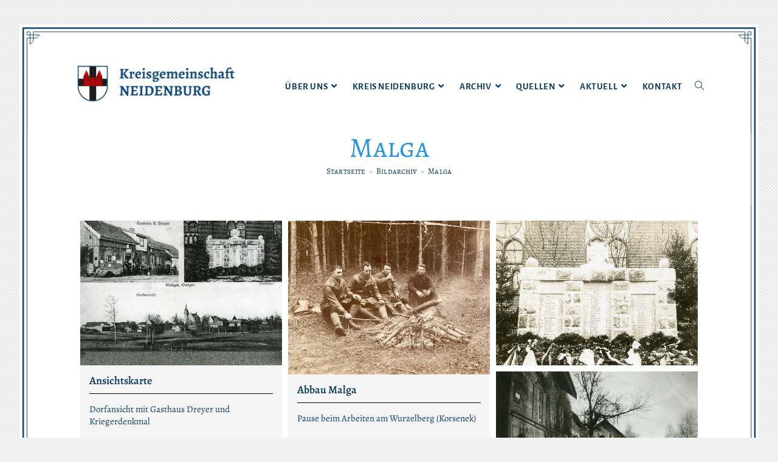

--- FILE ---
content_type: text/html; charset=UTF-8
request_url: https://neidenburg.de/bildarchiv/malga/
body_size: 15764
content:
<!DOCTYPE html>
<html class="html" lang="de">
<head>
	<meta charset="UTF-8">
	<link rel="profile" href="https://gmpg.org/xfn/11">

	<title>Malga &#8211; Kreisgemeinschaft Neidenburg</title>
<meta name='robots' content='max-image-preview:large' />
<link rel="pingback" href="https://neidenburg.de/xmlrpc.php">
<meta name="viewport" content="width=device-width, initial-scale=1"><script>
window._wpemojiSettings = {"baseUrl":"https:\/\/s.w.org\/images\/core\/emoji\/14.0.0\/72x72\/","ext":".png","svgUrl":"https:\/\/s.w.org\/images\/core\/emoji\/14.0.0\/svg\/","svgExt":".svg","source":{"concatemoji":"https:\/\/neidenburg.de\/wp-includes\/js\/wp-emoji-release.min.js?ver=6.1.9"}};
/*! This file is auto-generated */
!function(e,a,t){var n,r,o,i=a.createElement("canvas"),p=i.getContext&&i.getContext("2d");function s(e,t){var a=String.fromCharCode,e=(p.clearRect(0,0,i.width,i.height),p.fillText(a.apply(this,e),0,0),i.toDataURL());return p.clearRect(0,0,i.width,i.height),p.fillText(a.apply(this,t),0,0),e===i.toDataURL()}function c(e){var t=a.createElement("script");t.src=e,t.defer=t.type="text/javascript",a.getElementsByTagName("head")[0].appendChild(t)}for(o=Array("flag","emoji"),t.supports={everything:!0,everythingExceptFlag:!0},r=0;r<o.length;r++)t.supports[o[r]]=function(e){if(p&&p.fillText)switch(p.textBaseline="top",p.font="600 32px Arial",e){case"flag":return s([127987,65039,8205,9895,65039],[127987,65039,8203,9895,65039])?!1:!s([55356,56826,55356,56819],[55356,56826,8203,55356,56819])&&!s([55356,57332,56128,56423,56128,56418,56128,56421,56128,56430,56128,56423,56128,56447],[55356,57332,8203,56128,56423,8203,56128,56418,8203,56128,56421,8203,56128,56430,8203,56128,56423,8203,56128,56447]);case"emoji":return!s([129777,127995,8205,129778,127999],[129777,127995,8203,129778,127999])}return!1}(o[r]),t.supports.everything=t.supports.everything&&t.supports[o[r]],"flag"!==o[r]&&(t.supports.everythingExceptFlag=t.supports.everythingExceptFlag&&t.supports[o[r]]);t.supports.everythingExceptFlag=t.supports.everythingExceptFlag&&!t.supports.flag,t.DOMReady=!1,t.readyCallback=function(){t.DOMReady=!0},t.supports.everything||(n=function(){t.readyCallback()},a.addEventListener?(a.addEventListener("DOMContentLoaded",n,!1),e.addEventListener("load",n,!1)):(e.attachEvent("onload",n),a.attachEvent("onreadystatechange",function(){"complete"===a.readyState&&t.readyCallback()})),(e=t.source||{}).concatemoji?c(e.concatemoji):e.wpemoji&&e.twemoji&&(c(e.twemoji),c(e.wpemoji)))}(window,document,window._wpemojiSettings);
</script>
<style>
img.wp-smiley,
img.emoji {
	display: inline !important;
	border: none !important;
	box-shadow: none !important;
	height: 1em !important;
	width: 1em !important;
	margin: 0 0.07em !important;
	vertical-align: -0.1em !important;
	background: none !important;
	padding: 0 !important;
}
</style>
	<link rel='stylesheet' id='wp-block-library-css' href='https://neidenburg.de/wp-includes/css/dist/block-library/style.min.css?ver=6.1.9' media='all' />
<style id='wp-block-library-theme-inline-css'>
.wp-block-audio figcaption{color:#555;font-size:13px;text-align:center}.is-dark-theme .wp-block-audio figcaption{color:hsla(0,0%,100%,.65)}.wp-block-audio{margin:0 0 1em}.wp-block-code{border:1px solid #ccc;border-radius:4px;font-family:Menlo,Consolas,monaco,monospace;padding:.8em 1em}.wp-block-embed figcaption{color:#555;font-size:13px;text-align:center}.is-dark-theme .wp-block-embed figcaption{color:hsla(0,0%,100%,.65)}.wp-block-embed{margin:0 0 1em}.blocks-gallery-caption{color:#555;font-size:13px;text-align:center}.is-dark-theme .blocks-gallery-caption{color:hsla(0,0%,100%,.65)}.wp-block-image figcaption{color:#555;font-size:13px;text-align:center}.is-dark-theme .wp-block-image figcaption{color:hsla(0,0%,100%,.65)}.wp-block-image{margin:0 0 1em}.wp-block-pullquote{border-top:4px solid;border-bottom:4px solid;margin-bottom:1.75em;color:currentColor}.wp-block-pullquote__citation,.wp-block-pullquote cite,.wp-block-pullquote footer{color:currentColor;text-transform:uppercase;font-size:.8125em;font-style:normal}.wp-block-quote{border-left:.25em solid;margin:0 0 1.75em;padding-left:1em}.wp-block-quote cite,.wp-block-quote footer{color:currentColor;font-size:.8125em;position:relative;font-style:normal}.wp-block-quote.has-text-align-right{border-left:none;border-right:.25em solid;padding-left:0;padding-right:1em}.wp-block-quote.has-text-align-center{border:none;padding-left:0}.wp-block-quote.is-large,.wp-block-quote.is-style-large,.wp-block-quote.is-style-plain{border:none}.wp-block-search .wp-block-search__label{font-weight:700}.wp-block-search__button{border:1px solid #ccc;padding:.375em .625em}:where(.wp-block-group.has-background){padding:1.25em 2.375em}.wp-block-separator.has-css-opacity{opacity:.4}.wp-block-separator{border:none;border-bottom:2px solid;margin-left:auto;margin-right:auto}.wp-block-separator.has-alpha-channel-opacity{opacity:1}.wp-block-separator:not(.is-style-wide):not(.is-style-dots){width:100px}.wp-block-separator.has-background:not(.is-style-dots){border-bottom:none;height:1px}.wp-block-separator.has-background:not(.is-style-wide):not(.is-style-dots){height:2px}.wp-block-table{margin:"0 0 1em 0"}.wp-block-table thead{border-bottom:3px solid}.wp-block-table tfoot{border-top:3px solid}.wp-block-table td,.wp-block-table th{word-break:normal}.wp-block-table figcaption{color:#555;font-size:13px;text-align:center}.is-dark-theme .wp-block-table figcaption{color:hsla(0,0%,100%,.65)}.wp-block-video figcaption{color:#555;font-size:13px;text-align:center}.is-dark-theme .wp-block-video figcaption{color:hsla(0,0%,100%,.65)}.wp-block-video{margin:0 0 1em}.wp-block-template-part.has-background{padding:1.25em 2.375em;margin-top:0;margin-bottom:0}
</style>
<link rel='stylesheet' id='classic-theme-styles-css' href='https://neidenburg.de/wp-includes/css/classic-themes.min.css?ver=1' media='all' />
<style id='global-styles-inline-css'>
body{--wp--preset--color--black: #000000;--wp--preset--color--cyan-bluish-gray: #abb8c3;--wp--preset--color--white: #ffffff;--wp--preset--color--pale-pink: #f78da7;--wp--preset--color--vivid-red: #cf2e2e;--wp--preset--color--luminous-vivid-orange: #ff6900;--wp--preset--color--luminous-vivid-amber: #fcb900;--wp--preset--color--light-green-cyan: #7bdcb5;--wp--preset--color--vivid-green-cyan: #00d084;--wp--preset--color--pale-cyan-blue: #8ed1fc;--wp--preset--color--vivid-cyan-blue: #0693e3;--wp--preset--color--vivid-purple: #9b51e0;--wp--preset--gradient--vivid-cyan-blue-to-vivid-purple: linear-gradient(135deg,rgba(6,147,227,1) 0%,rgb(155,81,224) 100%);--wp--preset--gradient--light-green-cyan-to-vivid-green-cyan: linear-gradient(135deg,rgb(122,220,180) 0%,rgb(0,208,130) 100%);--wp--preset--gradient--luminous-vivid-amber-to-luminous-vivid-orange: linear-gradient(135deg,rgba(252,185,0,1) 0%,rgba(255,105,0,1) 100%);--wp--preset--gradient--luminous-vivid-orange-to-vivid-red: linear-gradient(135deg,rgba(255,105,0,1) 0%,rgb(207,46,46) 100%);--wp--preset--gradient--very-light-gray-to-cyan-bluish-gray: linear-gradient(135deg,rgb(238,238,238) 0%,rgb(169,184,195) 100%);--wp--preset--gradient--cool-to-warm-spectrum: linear-gradient(135deg,rgb(74,234,220) 0%,rgb(151,120,209) 20%,rgb(207,42,186) 40%,rgb(238,44,130) 60%,rgb(251,105,98) 80%,rgb(254,248,76) 100%);--wp--preset--gradient--blush-light-purple: linear-gradient(135deg,rgb(255,206,236) 0%,rgb(152,150,240) 100%);--wp--preset--gradient--blush-bordeaux: linear-gradient(135deg,rgb(254,205,165) 0%,rgb(254,45,45) 50%,rgb(107,0,62) 100%);--wp--preset--gradient--luminous-dusk: linear-gradient(135deg,rgb(255,203,112) 0%,rgb(199,81,192) 50%,rgb(65,88,208) 100%);--wp--preset--gradient--pale-ocean: linear-gradient(135deg,rgb(255,245,203) 0%,rgb(182,227,212) 50%,rgb(51,167,181) 100%);--wp--preset--gradient--electric-grass: linear-gradient(135deg,rgb(202,248,128) 0%,rgb(113,206,126) 100%);--wp--preset--gradient--midnight: linear-gradient(135deg,rgb(2,3,129) 0%,rgb(40,116,252) 100%);--wp--preset--duotone--dark-grayscale: url('#wp-duotone-dark-grayscale');--wp--preset--duotone--grayscale: url('#wp-duotone-grayscale');--wp--preset--duotone--purple-yellow: url('#wp-duotone-purple-yellow');--wp--preset--duotone--blue-red: url('#wp-duotone-blue-red');--wp--preset--duotone--midnight: url('#wp-duotone-midnight');--wp--preset--duotone--magenta-yellow: url('#wp-duotone-magenta-yellow');--wp--preset--duotone--purple-green: url('#wp-duotone-purple-green');--wp--preset--duotone--blue-orange: url('#wp-duotone-blue-orange');--wp--preset--font-size--small: 13px;--wp--preset--font-size--medium: 20px;--wp--preset--font-size--large: 36px;--wp--preset--font-size--x-large: 42px;--wp--preset--spacing--20: 0.44rem;--wp--preset--spacing--30: 0.67rem;--wp--preset--spacing--40: 1rem;--wp--preset--spacing--50: 1.5rem;--wp--preset--spacing--60: 2.25rem;--wp--preset--spacing--70: 3.38rem;--wp--preset--spacing--80: 5.06rem;}:where(.is-layout-flex){gap: 0.5em;}body .is-layout-flow > .alignleft{float: left;margin-inline-start: 0;margin-inline-end: 2em;}body .is-layout-flow > .alignright{float: right;margin-inline-start: 2em;margin-inline-end: 0;}body .is-layout-flow > .aligncenter{margin-left: auto !important;margin-right: auto !important;}body .is-layout-constrained > .alignleft{float: left;margin-inline-start: 0;margin-inline-end: 2em;}body .is-layout-constrained > .alignright{float: right;margin-inline-start: 2em;margin-inline-end: 0;}body .is-layout-constrained > .aligncenter{margin-left: auto !important;margin-right: auto !important;}body .is-layout-constrained > :where(:not(.alignleft):not(.alignright):not(.alignfull)){max-width: var(--wp--style--global--content-size);margin-left: auto !important;margin-right: auto !important;}body .is-layout-constrained > .alignwide{max-width: var(--wp--style--global--wide-size);}body .is-layout-flex{display: flex;}body .is-layout-flex{flex-wrap: wrap;align-items: center;}body .is-layout-flex > *{margin: 0;}:where(.wp-block-columns.is-layout-flex){gap: 2em;}.has-black-color{color: var(--wp--preset--color--black) !important;}.has-cyan-bluish-gray-color{color: var(--wp--preset--color--cyan-bluish-gray) !important;}.has-white-color{color: var(--wp--preset--color--white) !important;}.has-pale-pink-color{color: var(--wp--preset--color--pale-pink) !important;}.has-vivid-red-color{color: var(--wp--preset--color--vivid-red) !important;}.has-luminous-vivid-orange-color{color: var(--wp--preset--color--luminous-vivid-orange) !important;}.has-luminous-vivid-amber-color{color: var(--wp--preset--color--luminous-vivid-amber) !important;}.has-light-green-cyan-color{color: var(--wp--preset--color--light-green-cyan) !important;}.has-vivid-green-cyan-color{color: var(--wp--preset--color--vivid-green-cyan) !important;}.has-pale-cyan-blue-color{color: var(--wp--preset--color--pale-cyan-blue) !important;}.has-vivid-cyan-blue-color{color: var(--wp--preset--color--vivid-cyan-blue) !important;}.has-vivid-purple-color{color: var(--wp--preset--color--vivid-purple) !important;}.has-black-background-color{background-color: var(--wp--preset--color--black) !important;}.has-cyan-bluish-gray-background-color{background-color: var(--wp--preset--color--cyan-bluish-gray) !important;}.has-white-background-color{background-color: var(--wp--preset--color--white) !important;}.has-pale-pink-background-color{background-color: var(--wp--preset--color--pale-pink) !important;}.has-vivid-red-background-color{background-color: var(--wp--preset--color--vivid-red) !important;}.has-luminous-vivid-orange-background-color{background-color: var(--wp--preset--color--luminous-vivid-orange) !important;}.has-luminous-vivid-amber-background-color{background-color: var(--wp--preset--color--luminous-vivid-amber) !important;}.has-light-green-cyan-background-color{background-color: var(--wp--preset--color--light-green-cyan) !important;}.has-vivid-green-cyan-background-color{background-color: var(--wp--preset--color--vivid-green-cyan) !important;}.has-pale-cyan-blue-background-color{background-color: var(--wp--preset--color--pale-cyan-blue) !important;}.has-vivid-cyan-blue-background-color{background-color: var(--wp--preset--color--vivid-cyan-blue) !important;}.has-vivid-purple-background-color{background-color: var(--wp--preset--color--vivid-purple) !important;}.has-black-border-color{border-color: var(--wp--preset--color--black) !important;}.has-cyan-bluish-gray-border-color{border-color: var(--wp--preset--color--cyan-bluish-gray) !important;}.has-white-border-color{border-color: var(--wp--preset--color--white) !important;}.has-pale-pink-border-color{border-color: var(--wp--preset--color--pale-pink) !important;}.has-vivid-red-border-color{border-color: var(--wp--preset--color--vivid-red) !important;}.has-luminous-vivid-orange-border-color{border-color: var(--wp--preset--color--luminous-vivid-orange) !important;}.has-luminous-vivid-amber-border-color{border-color: var(--wp--preset--color--luminous-vivid-amber) !important;}.has-light-green-cyan-border-color{border-color: var(--wp--preset--color--light-green-cyan) !important;}.has-vivid-green-cyan-border-color{border-color: var(--wp--preset--color--vivid-green-cyan) !important;}.has-pale-cyan-blue-border-color{border-color: var(--wp--preset--color--pale-cyan-blue) !important;}.has-vivid-cyan-blue-border-color{border-color: var(--wp--preset--color--vivid-cyan-blue) !important;}.has-vivid-purple-border-color{border-color: var(--wp--preset--color--vivid-purple) !important;}.has-vivid-cyan-blue-to-vivid-purple-gradient-background{background: var(--wp--preset--gradient--vivid-cyan-blue-to-vivid-purple) !important;}.has-light-green-cyan-to-vivid-green-cyan-gradient-background{background: var(--wp--preset--gradient--light-green-cyan-to-vivid-green-cyan) !important;}.has-luminous-vivid-amber-to-luminous-vivid-orange-gradient-background{background: var(--wp--preset--gradient--luminous-vivid-amber-to-luminous-vivid-orange) !important;}.has-luminous-vivid-orange-to-vivid-red-gradient-background{background: var(--wp--preset--gradient--luminous-vivid-orange-to-vivid-red) !important;}.has-very-light-gray-to-cyan-bluish-gray-gradient-background{background: var(--wp--preset--gradient--very-light-gray-to-cyan-bluish-gray) !important;}.has-cool-to-warm-spectrum-gradient-background{background: var(--wp--preset--gradient--cool-to-warm-spectrum) !important;}.has-blush-light-purple-gradient-background{background: var(--wp--preset--gradient--blush-light-purple) !important;}.has-blush-bordeaux-gradient-background{background: var(--wp--preset--gradient--blush-bordeaux) !important;}.has-luminous-dusk-gradient-background{background: var(--wp--preset--gradient--luminous-dusk) !important;}.has-pale-ocean-gradient-background{background: var(--wp--preset--gradient--pale-ocean) !important;}.has-electric-grass-gradient-background{background: var(--wp--preset--gradient--electric-grass) !important;}.has-midnight-gradient-background{background: var(--wp--preset--gradient--midnight) !important;}.has-small-font-size{font-size: var(--wp--preset--font-size--small) !important;}.has-medium-font-size{font-size: var(--wp--preset--font-size--medium) !important;}.has-large-font-size{font-size: var(--wp--preset--font-size--large) !important;}.has-x-large-font-size{font-size: var(--wp--preset--font-size--x-large) !important;}
.wp-block-navigation a:where(:not(.wp-element-button)){color: inherit;}
:where(.wp-block-columns.is-layout-flex){gap: 2em;}
.wp-block-pullquote{font-size: 1.5em;line-height: 1.6;}
</style>
<link rel='stylesheet' id='oceanwp-style-css' href='https://neidenburg.de/wp-content/themes/oceanwp/assets/css/style.min.css?ver=1.0' media='all' />
<link rel='stylesheet' id='child-style-css' href='https://neidenburg.de/wp-content/themes/max-child/style.css?ver=6.1.9' media='all' />
<link rel='stylesheet' id='font-awesome-css' href='https://neidenburg.de/wp-content/themes/oceanwp/assets/fonts/fontawesome/css/all.min.css?ver=5.15.1' media='all' />
<link rel='stylesheet' id='simple-line-icons-css' href='https://neidenburg.de/wp-content/themes/oceanwp/assets/css/third/simple-line-icons.min.css?ver=2.4.0' media='all' />
<link rel='stylesheet' id='flagallery-css' href='https://neidenburg.de/wp-content/plugins/flash-album-gallery/assets/flagallery.css?ver=6.1.3' media='all' />
<script src='https://neidenburg.de/wp-includes/js/jquery/jquery.min.js?ver=3.6.1' id='jquery-core-js'></script>
<script src='https://neidenburg.de/wp-includes/js/jquery/jquery-migrate.min.js?ver=3.3.2' id='jquery-migrate-js'></script>
<link rel="https://api.w.org/" href="https://neidenburg.de/wp-json/" /><link rel="alternate" type="application/json" href="https://neidenburg.de/wp-json/wp/v2/pages/968" /><link rel="canonical" href="https://neidenburg.de/bildarchiv/malga/" />
<link rel="alternate" type="application/json+oembed" href="https://neidenburg.de/wp-json/oembed/1.0/embed?url=https%3A%2F%2Fneidenburg.de%2Fbildarchiv%2Fmalga%2F" />
<link rel="alternate" type="text/xml+oembed" href="https://neidenburg.de/wp-json/oembed/1.0/embed?url=https%3A%2F%2Fneidenburg.de%2Fbildarchiv%2Fmalga%2F&#038;format=xml" />

<!-- <meta name='Grand Flagallery' content='6.1.3' /> -->
<link rel="icon" href="https://neidenburg.de/wp-content/uploads/wappen-kreis-neidenburg-128x150.png" sizes="32x32" />
<link rel="icon" href="https://neidenburg.de/wp-content/uploads/wappen-kreis-neidenburg.png" sizes="192x192" />
<link rel="apple-touch-icon" href="https://neidenburg.de/wp-content/uploads/wappen-kreis-neidenburg.png" />
<meta name="msapplication-TileImage" content="https://neidenburg.de/wp-content/uploads/wappen-kreis-neidenburg.png" />
<!-- OceanWP CSS -->
<style type="text/css">
.page-header{background-color:rgba(240,240,240,0)}/* General CSS */a:hover,a.light:hover,.theme-heading .text::before,.theme-heading .text::after,#top-bar-content >a:hover,#top-bar-social li.oceanwp-email a:hover,#site-navigation-wrap .dropdown-menu >li >a:hover,#site-header.medium-header #medium-searchform button:hover,.oceanwp-mobile-menu-icon a:hover,.blog-entry.post .blog-entry-header .entry-title a:hover,.blog-entry.post .blog-entry-readmore a:hover,.blog-entry.thumbnail-entry .blog-entry-category a,ul.meta li a:hover,.dropcap,.single nav.post-navigation .nav-links .title,body .related-post-title a:hover,body #wp-calendar caption,body .contact-info-widget.default i,body .contact-info-widget.big-icons i,body .custom-links-widget .oceanwp-custom-links li a:hover,body .custom-links-widget .oceanwp-custom-links li a:hover:before,body .posts-thumbnails-widget li a:hover,body .social-widget li.oceanwp-email a:hover,.comment-author .comment-meta .comment-reply-link,#respond #cancel-comment-reply-link:hover,#footer-widgets .footer-box a:hover,#footer-bottom a:hover,#footer-bottom #footer-bottom-menu a:hover,.sidr a:hover,.sidr-class-dropdown-toggle:hover,.sidr-class-menu-item-has-children.active >a,.sidr-class-menu-item-has-children.active >a >.sidr-class-dropdown-toggle,input[type=checkbox]:checked:before{color:#2594e6}.single nav.post-navigation .nav-links .title .owp-icon use,.blog-entry.post .blog-entry-readmore a:hover .owp-icon use,body .contact-info-widget.default .owp-icon use,body .contact-info-widget.big-icons .owp-icon use{stroke:#2594e6}input[type="button"],input[type="reset"],input[type="submit"],button[type="submit"],.button,#site-navigation-wrap .dropdown-menu >li.btn >a >span,.thumbnail:hover i,.post-quote-content,.omw-modal .omw-close-modal,body .contact-info-widget.big-icons li:hover i,body div.wpforms-container-full .wpforms-form input[type=submit],body div.wpforms-container-full .wpforms-form button[type=submit],body div.wpforms-container-full .wpforms-form .wpforms-page-button{background-color:#2594e6}.thumbnail:hover .link-post-svg-icon{background-color:#2594e6}body .contact-info-widget.big-icons li:hover .owp-icon{background-color:#2594e6}.widget-title{border-color:#2594e6}blockquote{border-color:#2594e6}#searchform-dropdown{border-color:#2594e6}.dropdown-menu .sub-menu{border-color:#2594e6}.blog-entry.large-entry .blog-entry-readmore a:hover{border-color:#2594e6}.oceanwp-newsletter-form-wrap input[type="email"]:focus{border-color:#2594e6}.social-widget li.oceanwp-email a:hover{border-color:#2594e6}#respond #cancel-comment-reply-link:hover{border-color:#2594e6}body .contact-info-widget.big-icons li:hover i{border-color:#2594e6}#footer-widgets .oceanwp-newsletter-form-wrap input[type="email"]:focus{border-color:#2594e6}blockquote,.wp-block-quote{border-left-color:#2594e6}body .contact-info-widget.big-icons li:hover .owp-icon{border-color:#2594e6}input[type="button"]:hover,input[type="reset"]:hover,input[type="submit"]:hover,button[type="submit"]:hover,input[type="button"]:focus,input[type="reset"]:focus,input[type="submit"]:focus,button[type="submit"]:focus,.button:hover,.button:focus,#site-navigation-wrap .dropdown-menu >li.btn >a:hover >span,.post-quote-author,.omw-modal .omw-close-modal:hover,body div.wpforms-container-full .wpforms-form input[type=submit]:hover,body div.wpforms-container-full .wpforms-form button[type=submit]:hover,body div.wpforms-container-full .wpforms-form .wpforms-page-button:hover{background-color:#015eaa}table th,table td,hr,.content-area,body.content-left-sidebar #content-wrap .content-area,.content-left-sidebar .content-area,#top-bar-wrap,#site-header,#site-header.top-header #search-toggle,.dropdown-menu ul li,.centered-minimal-page-header,.blog-entry.post,.blog-entry.grid-entry .blog-entry-inner,.blog-entry.thumbnail-entry .blog-entry-bottom,.single-post .entry-title,.single .entry-share-wrap .entry-share,.single .entry-share,.single .entry-share ul li a,.single nav.post-navigation,.single nav.post-navigation .nav-links .nav-previous,#author-bio,#author-bio .author-bio-avatar,#author-bio .author-bio-social li a,#related-posts,#comments,.comment-body,#respond #cancel-comment-reply-link,#blog-entries .type-page,.page-numbers a,.page-numbers span:not(.elementor-screen-only),.page-links span,body #wp-calendar caption,body #wp-calendar th,body #wp-calendar tbody,body .contact-info-widget.default i,body .contact-info-widget.big-icons i,body .posts-thumbnails-widget li,body .tagcloud a{border-color:#ffffff}body .contact-info-widget.big-icons .owp-icon,body .contact-info-widget.default .owp-icon{border-color:#ffffff}body,.has-parallax-footer:not(.separate-layout) #main{background-color:#f0f0f0}body{background-image:url(https://neidenburg.de/wp-content/uploads/body-background.png)}body{background-position:center center}body{background-attachment:fixed}body{background-repeat:repeat}a{color:#2594e6}a .owp-icon use{stroke:#2594e6}a:hover{color:#015eaa}a:hover .owp-icon use{stroke:#015eaa}.boxed-layout{background-color:#ffffff}.separate-layout .content-area,.separate-layout.content-left-sidebar .content-area,.content-both-sidebars.scs-style .content-area,.separate-layout.content-both-sidebars.ssc-style .content-area,body.separate-blog.separate-layout #blog-entries >*,body.separate-blog.separate-layout .oceanwp-pagination,body.separate-blog.separate-layout .blog-entry.grid-entry .blog-entry-inner{padding:0}.separate-layout.content-full-width .content-area{padding:0 !important}.container{width:1250px}@media only screen and (min-width:960px){.content-area,.content-left-sidebar .content-area{width:75%}}@media only screen and (min-width:960px){.widget-area,.content-left-sidebar .widget-area{width:25%}}.page-header .page-header-title,.page-header.background-image-page-header .page-header-title{color:#2594e6}.site-breadcrumbs,.background-image-page-header .site-breadcrumbs{color:#093b65}.site-breadcrumbs ul li .breadcrumb-sep,.site-breadcrumbs ol li .breadcrumb-sep{color:#a8a8a8}.site-breadcrumbs a,.background-image-page-header .site-breadcrumbs a{color:#093b65}.site-breadcrumbs a .owp-icon use,.background-image-page-header .site-breadcrumbs a .owp-icon use{stroke:#093b65}#scroll-top{background-color:#2594e6}#scroll-top:hover{background-color:#093b65}.page-numbers a,.page-numbers span:not(.elementor-screen-only),.page-links span{color:#093b65}.page-numbers a .owp-icon use{stroke:#093b65}.page-numbers a:hover,.page-links a:hover span,.page-numbers.current,.page-numbers.current:hover{color:#2594e6}.page-numbers a:hover .owp-icon use{stroke:#2594e6}body .theme-button,body input[type="submit"],body button[type="submit"],body button,body .button,body div.wpforms-container-full .wpforms-form input[type=submit],body div.wpforms-container-full .wpforms-form button[type=submit],body div.wpforms-container-full .wpforms-form .wpforms-page-button{background-color:#2594e6}#blog-entries ul.meta li i{color:#093b65}#blog-entries ul.meta li .owp-icon use{stroke:#093b65}.single-post ul.meta li i{color:#093b65}.single-post ul.meta li .owp-icon use{stroke:#093b65}/* Header CSS */#site-logo #site-logo-inner,.oceanwp-social-menu .social-menu-inner,#site-header.full_screen-header .menu-bar-inner,.after-header-content .after-header-content-inner{height:126px}#site-navigation-wrap .dropdown-menu >li >a,.oceanwp-mobile-menu-icon a,.mobile-menu-close,.after-header-content-inner >a{line-height:126px}#site-header,.has-transparent-header .is-sticky #site-header,.has-vh-transparent .is-sticky #site-header.vertical-header,#searchform-header-replace{background-color:rgba(240,240,240,0)}#site-header.has-header-media .overlay-header-media{background-color:rgba(0,0,0,0.5)}#site-logo #site-logo-inner a img,#site-header.center-header #site-navigation-wrap .middle-site-logo a img{max-width:260px}#searchform-dropdown input,#icon-searchform-dropdown input{background-color:#ffffff}#searchform-dropdown input,#icon-searchform-dropdown input{color:#093b65}#searchform-dropdown input,#icon-searchform-dropdown input{border-color:#2594e6}#searchform-dropdown input:focus,#icon-searchform-dropdown input:focus{border-color:#093b65}#searchform-overlay,#icon-searchform-overlay{background-color:rgba(9,59,101,0.9)}#searchform-overlay form input,#icon-searchform-overlay form input{border-color:#093b65}#searchform-overlay form input:hover,#icon-searchform-overlay form input:hover{border-color:#2594e6}#site-navigation-wrap .dropdown-menu >li >a{padding:0 10px}#site-navigation-wrap .dropdown-menu >li >a,.oceanwp-mobile-menu-icon a,#searchform-header-replace-close{color:#093b65}#site-navigation-wrap .dropdown-menu >li >a .owp-icon use,.oceanwp-mobile-menu-icon a .owp-icon use,#searchform-header-replace-close .owp-icon use{stroke:#093b65}#site-navigation-wrap .dropdown-menu >li >a:hover,.oceanwp-mobile-menu-icon a:hover,#searchform-header-replace-close:hover{color:#2594e6}#site-navigation-wrap .dropdown-menu >li >a:hover .owp-icon use,.oceanwp-mobile-menu-icon a:hover .owp-icon use,#searchform-header-replace-close:hover .owp-icon use{stroke:#2594e6}#site-navigation-wrap .dropdown-menu >.current-menu-item >a,#site-navigation-wrap .dropdown-menu >.current-menu-ancestor >a,#site-navigation-wrap .dropdown-menu >.current-menu-item >a:hover,#site-navigation-wrap .dropdown-menu >.current-menu-ancestor >a:hover{color:#2594e6}.dropdown-menu .sub-menu,#searchform-dropdown,.current-shop-items-dropdown{background-color:#2594e6}.dropdown-menu .sub-menu,#searchform-dropdown,.current-shop-items-dropdown{border-color:#2594e6}.dropdown-menu ul li a.menu-link{color:#ffffff}.dropdown-menu ul li a.menu-link .owp-icon use{stroke:#ffffff}.dropdown-menu ul li a.menu-link:hover{color:#ffffff}.dropdown-menu ul li a.menu-link:hover .owp-icon use{stroke:#ffffff}.dropdown-menu ul li a.menu-link:hover{background-color:rgba(9,59,101,0.3)}.dropdown-menu ul >.current-menu-item >a.menu-link{color:#093b65}.dropdown-menu ul >.current-menu-item >a.menu-link{background-color:#ffffff}.navigation li.mega-cat .mega-cat-title{color:#093b65}.navigation li.mega-cat ul li .mega-post-title a{color:#2594e6}a.sidr-class-toggle-sidr-close{background-color:#093b65}#sidr,#mobile-dropdown{background-color:rgba(37,148,230,0.96)}#mobile-fullscreen{background-color:rgba(37,148,230,0.95)}#sidr li,#sidr ul,#mobile-dropdown ul li,#mobile-dropdown ul li ul{border-color:rgba(224,224,224,0.5)}body .sidr a,body .sidr-class-dropdown-toggle,#mobile-dropdown ul li a,#mobile-dropdown ul li a .dropdown-toggle,#mobile-fullscreen ul li a,#mobile-fullscreen .oceanwp-social-menu.simple-social ul li a{color:#093b65}#mobile-fullscreen a.close .close-icon-inner,#mobile-fullscreen a.close .close-icon-inner::after{background-color:#093b65}body .sidr a:hover,body .sidr-class-dropdown-toggle:hover,body .sidr-class-dropdown-toggle .fa,body .sidr-class-menu-item-has-children.active >a,body .sidr-class-menu-item-has-children.active >a >.sidr-class-dropdown-toggle,#mobile-dropdown ul li a:hover,#mobile-dropdown ul li a .dropdown-toggle:hover,#mobile-dropdown .menu-item-has-children.active >a,#mobile-dropdown .menu-item-has-children.active >a >.dropdown-toggle,#mobile-fullscreen ul li a:hover,#mobile-fullscreen .oceanwp-social-menu.simple-social ul li a:hover{color:#ffffff}#mobile-fullscreen a.close:hover .close-icon-inner,#mobile-fullscreen a.close:hover .close-icon-inner::after{background-color:#ffffff}body .sidr-class-mobile-searchform input,body .sidr-class-mobile-searchform input:focus,#mobile-dropdown #mobile-menu-search form input,#mobile-fullscreen #mobile-search input,#mobile-fullscreen #mobile-search label{color:#ffffff}body .sidr-class-mobile-searchform input,#mobile-dropdown #mobile-menu-search form input,#mobile-fullscreen #mobile-search input{border-color:#ffffff}body .sidr-class-mobile-searchform input:focus,#mobile-dropdown #mobile-menu-search form input:focus,#mobile-fullscreen #mobile-search input:focus{border-color:#093b65}.sidr-class-mobile-searchform button,#mobile-dropdown #mobile-menu-search form button{color:#093b65}.sidr-class-mobile-searchform button .owp-icon use,#mobile-dropdown #mobile-menu-search form button .owp-icon use{stroke:#093b65}.sidr-class-mobile-searchform button:hover,#mobile-dropdown #mobile-menu-search form button:hover{color:#2594e6}.sidr-class-mobile-searchform button:hover .owp-icon use,#mobile-dropdown #mobile-menu-search form button:hover .owp-icon use{stroke:#2594e6}/* Footer Widgets CSS */#footer-widgets{background-color:#2594e6}#footer-widgets,#footer-widgets p,#footer-widgets li a:before,#footer-widgets .contact-info-widget span.oceanwp-contact-title,#footer-widgets .recent-posts-date,#footer-widgets .recent-posts-comments,#footer-widgets .widget-recent-posts-icons li .fa{color:#ffffff}#footer-widgets .footer-box a:hover,#footer-widgets a:hover{color:#093b65}/* Footer Bottom CSS */#footer-bottom{background-color:#093b65}#footer-bottom,#footer-bottom p{color:#ffffff}/* Typography CSS */body{font-family:Alegreya;font-size:19px;color:#093b65;line-height:1.5}h1,h2,h3,h4,h5,h6,.theme-heading,.widget-title,.oceanwp-widget-recent-posts-title,.comment-reply-title,.entry-title,.sidebar-box .widget-title{color:#2594e6}h1{font-size:2.4em}h2{font-size:36px;line-height:1}h3{font-size:30px}h4{font-family:Alegreya Sans;font-size:24px;color:#093b65}#top-bar-content,#top-bar-social-alt{font-size:14px}#site-navigation-wrap .dropdown-menu >li >a,#site-header.full_screen-header .fs-dropdown-menu >li >a,#site-header.top-header #site-navigation-wrap .dropdown-menu >li >a,#site-header.center-header #site-navigation-wrap .dropdown-menu >li >a,#site-header.medium-header #site-navigation-wrap .dropdown-menu >li >a,.oceanwp-mobile-menu-icon a{font-family:Alegreya Sans;font-weight:600;font-size:15px;text-transform:uppercase}.dropdown-menu ul li a.menu-link,#site-header.full_screen-header .fs-dropdown-menu ul.sub-menu li a{font-family:Alegreya Sans;font-size:16px}.sidr-class-dropdown-menu li a,a.sidr-class-toggle-sidr-close,#mobile-dropdown ul li a,body #mobile-fullscreen ul li a{font-family:Alegreya Sans}.page-header .page-header-title,.page-header.background-image-page-header .page-header-title{font-family:Alegreya SC;font-size:2.4em;line-height:1}@media (max-width:480px){.page-header .page-header-title,.page-header.background-image-page-header .page-header-title{font-size:1.6em}}.site-breadcrumbs{font-family:Alegreya SC;letter-spacing:.1px}.blog-entry.post .blog-entry-header .entry-title a{color:#093b65}.single-post .entry-title{color:#2594e6}.sidebar-box .widget-title{color:#093b65}#footer-bottom #copyright{font-family:Alegreya Sans}#footer-bottom #footer-bottom-menu{font-family:Alegreya Sans;font-size:14px;text-transform:uppercase}
</style></head>

<body class="page-template-default page page-id-968 page-child parent-pageid-36 wp-custom-logo wp-embed-responsive oceanwp-theme fullscreen-mobile separate-layout no-header-border default-breakpoint content-full-width content-max-width has-breadcrumbs" itemscope="itemscope" itemtype="https://schema.org/WebPage">

	<svg xmlns="http://www.w3.org/2000/svg" viewBox="0 0 0 0" width="0" height="0" focusable="false" role="none" style="visibility: hidden; position: absolute; left: -9999px; overflow: hidden;" ><defs><filter id="wp-duotone-dark-grayscale"><feColorMatrix color-interpolation-filters="sRGB" type="matrix" values=" .299 .587 .114 0 0 .299 .587 .114 0 0 .299 .587 .114 0 0 .299 .587 .114 0 0 " /><feComponentTransfer color-interpolation-filters="sRGB" ><feFuncR type="table" tableValues="0 0.49803921568627" /><feFuncG type="table" tableValues="0 0.49803921568627" /><feFuncB type="table" tableValues="0 0.49803921568627" /><feFuncA type="table" tableValues="1 1" /></feComponentTransfer><feComposite in2="SourceGraphic" operator="in" /></filter></defs></svg><svg xmlns="http://www.w3.org/2000/svg" viewBox="0 0 0 0" width="0" height="0" focusable="false" role="none" style="visibility: hidden; position: absolute; left: -9999px; overflow: hidden;" ><defs><filter id="wp-duotone-grayscale"><feColorMatrix color-interpolation-filters="sRGB" type="matrix" values=" .299 .587 .114 0 0 .299 .587 .114 0 0 .299 .587 .114 0 0 .299 .587 .114 0 0 " /><feComponentTransfer color-interpolation-filters="sRGB" ><feFuncR type="table" tableValues="0 1" /><feFuncG type="table" tableValues="0 1" /><feFuncB type="table" tableValues="0 1" /><feFuncA type="table" tableValues="1 1" /></feComponentTransfer><feComposite in2="SourceGraphic" operator="in" /></filter></defs></svg><svg xmlns="http://www.w3.org/2000/svg" viewBox="0 0 0 0" width="0" height="0" focusable="false" role="none" style="visibility: hidden; position: absolute; left: -9999px; overflow: hidden;" ><defs><filter id="wp-duotone-purple-yellow"><feColorMatrix color-interpolation-filters="sRGB" type="matrix" values=" .299 .587 .114 0 0 .299 .587 .114 0 0 .299 .587 .114 0 0 .299 .587 .114 0 0 " /><feComponentTransfer color-interpolation-filters="sRGB" ><feFuncR type="table" tableValues="0.54901960784314 0.98823529411765" /><feFuncG type="table" tableValues="0 1" /><feFuncB type="table" tableValues="0.71764705882353 0.25490196078431" /><feFuncA type="table" tableValues="1 1" /></feComponentTransfer><feComposite in2="SourceGraphic" operator="in" /></filter></defs></svg><svg xmlns="http://www.w3.org/2000/svg" viewBox="0 0 0 0" width="0" height="0" focusable="false" role="none" style="visibility: hidden; position: absolute; left: -9999px; overflow: hidden;" ><defs><filter id="wp-duotone-blue-red"><feColorMatrix color-interpolation-filters="sRGB" type="matrix" values=" .299 .587 .114 0 0 .299 .587 .114 0 0 .299 .587 .114 0 0 .299 .587 .114 0 0 " /><feComponentTransfer color-interpolation-filters="sRGB" ><feFuncR type="table" tableValues="0 1" /><feFuncG type="table" tableValues="0 0.27843137254902" /><feFuncB type="table" tableValues="0.5921568627451 0.27843137254902" /><feFuncA type="table" tableValues="1 1" /></feComponentTransfer><feComposite in2="SourceGraphic" operator="in" /></filter></defs></svg><svg xmlns="http://www.w3.org/2000/svg" viewBox="0 0 0 0" width="0" height="0" focusable="false" role="none" style="visibility: hidden; position: absolute; left: -9999px; overflow: hidden;" ><defs><filter id="wp-duotone-midnight"><feColorMatrix color-interpolation-filters="sRGB" type="matrix" values=" .299 .587 .114 0 0 .299 .587 .114 0 0 .299 .587 .114 0 0 .299 .587 .114 0 0 " /><feComponentTransfer color-interpolation-filters="sRGB" ><feFuncR type="table" tableValues="0 0" /><feFuncG type="table" tableValues="0 0.64705882352941" /><feFuncB type="table" tableValues="0 1" /><feFuncA type="table" tableValues="1 1" /></feComponentTransfer><feComposite in2="SourceGraphic" operator="in" /></filter></defs></svg><svg xmlns="http://www.w3.org/2000/svg" viewBox="0 0 0 0" width="0" height="0" focusable="false" role="none" style="visibility: hidden; position: absolute; left: -9999px; overflow: hidden;" ><defs><filter id="wp-duotone-magenta-yellow"><feColorMatrix color-interpolation-filters="sRGB" type="matrix" values=" .299 .587 .114 0 0 .299 .587 .114 0 0 .299 .587 .114 0 0 .299 .587 .114 0 0 " /><feComponentTransfer color-interpolation-filters="sRGB" ><feFuncR type="table" tableValues="0.78039215686275 1" /><feFuncG type="table" tableValues="0 0.94901960784314" /><feFuncB type="table" tableValues="0.35294117647059 0.47058823529412" /><feFuncA type="table" tableValues="1 1" /></feComponentTransfer><feComposite in2="SourceGraphic" operator="in" /></filter></defs></svg><svg xmlns="http://www.w3.org/2000/svg" viewBox="0 0 0 0" width="0" height="0" focusable="false" role="none" style="visibility: hidden; position: absolute; left: -9999px; overflow: hidden;" ><defs><filter id="wp-duotone-purple-green"><feColorMatrix color-interpolation-filters="sRGB" type="matrix" values=" .299 .587 .114 0 0 .299 .587 .114 0 0 .299 .587 .114 0 0 .299 .587 .114 0 0 " /><feComponentTransfer color-interpolation-filters="sRGB" ><feFuncR type="table" tableValues="0.65098039215686 0.40392156862745" /><feFuncG type="table" tableValues="0 1" /><feFuncB type="table" tableValues="0.44705882352941 0.4" /><feFuncA type="table" tableValues="1 1" /></feComponentTransfer><feComposite in2="SourceGraphic" operator="in" /></filter></defs></svg><svg xmlns="http://www.w3.org/2000/svg" viewBox="0 0 0 0" width="0" height="0" focusable="false" role="none" style="visibility: hidden; position: absolute; left: -9999px; overflow: hidden;" ><defs><filter id="wp-duotone-blue-orange"><feColorMatrix color-interpolation-filters="sRGB" type="matrix" values=" .299 .587 .114 0 0 .299 .587 .114 0 0 .299 .587 .114 0 0 .299 .587 .114 0 0 " /><feComponentTransfer color-interpolation-filters="sRGB" ><feFuncR type="table" tableValues="0.098039215686275 1" /><feFuncG type="table" tableValues="0 0.66274509803922" /><feFuncB type="table" tableValues="0.84705882352941 0.41960784313725" /><feFuncA type="table" tableValues="1 1" /></feComponentTransfer><feComposite in2="SourceGraphic" operator="in" /></filter></defs></svg>
	
	<div id="outer-wrap" class="site clr">

		<a class="skip-link screen-reader-text" href="#main">Zum Inhalt springen</a>

		
		<div id="wrap" class="clr">

			
			
<header id="site-header" class="minimal-header clr" data-height="126" itemscope="itemscope" itemtype="https://schema.org/WPHeader" role="banner">

	
					
			<div id="site-header-inner" class="clr container">

				
				

<div id="site-logo" class="clr" itemscope itemtype="https://schema.org/Brand" >

	
	<div id="site-logo-inner" class="clr">

		<a href="https://neidenburg.de/" class="custom-logo-link" rel="home"><img width="618" height="142" src="https://neidenburg.de/wp-content/uploads/kg-neidenburg_logo.png" class="custom-logo" alt="Kreisgemeinschaft Neidenburg e.V." decoding="async" srcset="https://neidenburg.de/wp-content/uploads/kg-neidenburg_logo.png 618w, https://neidenburg.de/wp-content/uploads/kg-neidenburg_logo-300x69.png 300w, https://neidenburg.de/wp-content/uploads/kg-neidenburg_logo-150x34.png 150w" sizes="(max-width: 618px) 100vw, 618px" /></a>
	</div><!-- #site-logo-inner -->

	
	
</div><!-- #site-logo -->

			<div id="site-navigation-wrap" class="clr">
			
			
			
			<nav id="site-navigation" class="navigation main-navigation clr" itemscope="itemscope" itemtype="https://schema.org/SiteNavigationElement" role="navigation" >

				<ul id="menu-hauptmenue" class="main-menu dropdown-menu sf-menu"><li id="menu-item-65" class="menu-item menu-item-type-post_type menu-item-object-page menu-item-home menu-item-has-children dropdown menu-item-65"><a href="https://neidenburg.de/" class="menu-link"><span class="text-wrap">Über uns<i class="nav-arrow fa fa-angle-down" aria-hidden="true" role="img"></i></span></a>
<ul class="sub-menu">
	<li id="menu-item-5869" class="menu-item menu-item-type-post_type menu-item-object-page menu-item-5869"><a href="https://neidenburg.de/startseite/verein-2/" class="menu-link"><span class="text-wrap">Verein</span></a></li>	<li id="menu-item-3563" class="menu-item menu-item-type-post_type menu-item-object-page menu-item-3563"><a href="https://neidenburg.de/startseite/mitgliedschaft/" class="menu-link"><span class="text-wrap">Mitgliedschaft</span></a></li>	<li id="menu-item-3578" class="menu-item menu-item-type-post_type menu-item-object-page menu-item-3578"><a href="https://neidenburg.de/startseite/heimatstube/" class="menu-link"><span class="text-wrap">Heimatstube</span></a></li>	<li id="menu-item-3577" class="menu-item menu-item-type-post_type menu-item-object-page menu-item-3577"><a href="https://neidenburg.de/startseite/spendenkonto/" class="menu-link"><span class="text-wrap">Spenden</span></a></li></ul>
</li><li id="menu-item-5481" class="menu-item menu-item-type-post_type menu-item-object-page menu-item-has-children dropdown menu-item-5481"><a href="https://neidenburg.de/kreis-neidenburg/geografie/" class="menu-link"><span class="text-wrap">Kreis Neidenburg<i class="nav-arrow fa fa-angle-down" aria-hidden="true" role="img"></i></span></a>
<ul class="sub-menu">
	<li id="menu-item-67" class="menu-item menu-item-type-post_type menu-item-object-page menu-item-67"><a href="https://neidenburg.de/kreis-neidenburg/geografie/" class="menu-link"><span class="text-wrap">Geografie</span></a></li>	<li id="menu-item-68" class="menu-item menu-item-type-post_type menu-item-object-page menu-item-68"><a href="https://neidenburg.de/kreis-neidenburg/geschichte/" class="menu-link"><span class="text-wrap">Geschichte</span></a></li>	<li id="menu-item-70" class="menu-item menu-item-type-post_type menu-item-object-page menu-item-70"><a href="https://neidenburg.de/neidenburger/" class="menu-link"><span class="text-wrap">Neidenburger</span></a></li>	<li id="menu-item-69" class="menu-item menu-item-type-post_type menu-item-object-page menu-item-69"><a href="https://neidenburg.de/kreis-neidenburg/kirchspiele/" class="menu-link"><span class="text-wrap">Kirchspiele</span></a></li>	<li id="menu-item-628" class="menu-item menu-item-type-post_type menu-item-object-page menu-item-628"><a href="https://neidenburg.de/kreis-neidenburg/kreiskarte/" class="menu-link"><span class="text-wrap">Karte</span></a></li></ul>
</li><li id="menu-item-137" class="menu-item menu-item-type-custom menu-item-object-custom menu-item-has-children dropdown menu-item-137"><a href="https://neidenburg.de/bildarchiv/" class="menu-link"><span class="text-wrap">Archiv<i class="nav-arrow fa fa-angle-down" aria-hidden="true" role="img"></i></span></a>
<ul class="sub-menu">
	<li id="menu-item-72" class="menu-item menu-item-type-post_type menu-item-object-page current-page-ancestor menu-item-72"><a href="https://neidenburg.de/bildarchiv/" class="menu-link"><span class="text-wrap">Bildarchiv</span></a></li>	<li id="menu-item-140" class="menu-item menu-item-type-post_type menu-item-object-page menu-item-140"><a href="https://neidenburg.de/amtsbezirke/" class="menu-link"><span class="text-wrap">Amtsbezirke</span></a></li>	<li id="menu-item-1900" class="menu-item menu-item-type-post_type menu-item-object-page menu-item-1900"><a href="https://neidenburg.de/kirchen/" class="menu-link"><span class="text-wrap">Kirchen</span></a></li></ul>
</li><li id="menu-item-74" class="menu-item menu-item-type-custom menu-item-object-custom menu-item-has-children dropdown menu-item-74"><a href="https://neidenburg.de/literatur/literaturverzeichnis/" class="menu-link"><span class="text-wrap">Quellen<i class="nav-arrow fa fa-angle-down" aria-hidden="true" role="img"></i></span></a>
<ul class="sub-menu">
	<li id="menu-item-76" class="menu-item menu-item-type-post_type menu-item-object-page menu-item-76"><a href="https://neidenburg.de/literatur/literaturverzeichnis/" class="menu-link"><span class="text-wrap">Literatur</span></a></li>	<li id="menu-item-75" class="menu-item menu-item-type-post_type menu-item-object-page menu-item-75"><a href="https://neidenburg.de/literatur/links/" class="menu-link"><span class="text-wrap">Internet</span></a></li>	<li id="menu-item-441" class="menu-item menu-item-type-post_type menu-item-object-page menu-item-441"><a href="https://neidenburg.de/literatur/schulwandkarte/" class="menu-link"><span class="text-wrap">Karten</span></a></li></ul>
</li><li id="menu-item-440" class="menu-item menu-item-type-custom menu-item-object-custom menu-item-has-children dropdown menu-item-440"><a href="https://neidenburg.de/aktuell/mitteilungen/" class="menu-link"><span class="text-wrap">Aktuell<i class="nav-arrow fa fa-angle-down" aria-hidden="true" role="img"></i></span></a>
<ul class="sub-menu">
	<li id="menu-item-6647" class="menu-item menu-item-type-post_type menu-item-object-page menu-item-6647"><a href="https://neidenburg.de/mitteilungen/" class="menu-link"><span class="text-wrap">Mitteilungen</span></a></li>	<li id="menu-item-444" class="menu-item menu-item-type-post_type menu-item-object-page menu-item-444"><a href="https://neidenburg.de/heimattreffen/" class="menu-link"><span class="text-wrap">Heimattreffen</span></a></li>	<li id="menu-item-443" class="menu-item menu-item-type-post_type menu-item-object-page menu-item-443"><a href="https://neidenburg.de/heimatbrief/" class="menu-link"><span class="text-wrap">Heimatbrief</span></a></li></ul>
</li><li id="menu-item-77" class="menu-item menu-item-type-custom menu-item-object-custom menu-item-77"><a href="https://neidenburg.de/kontakt/adressen/" class="menu-link"><span class="text-wrap">Kontakt</span></a></li><li class="search-toggle-li" ><a href="javascript:void(0)" class="site-search-toggle search-dropdown-toggle" aria-label="Search website"><i class=" icon-magnifier" aria-hidden="true" role="img"></i></a></li></ul>
<div id="searchform-dropdown" class="header-searchform-wrap clr" >
	
<form role="search" method="get" class="searchform" action="https://neidenburg.de/">
	<label for="ocean-search-form-1">
		<span class="screen-reader-text">Search this website</span>
		<input type="search" id="ocean-search-form-1" class="field" autocomplete="off" placeholder="Suche" name="s">
			</label>
	</form>
</div><!-- #searchform-dropdown -->

			</nav><!-- #site-navigation -->

			
			
					</div><!-- #site-navigation-wrap -->
			
		
	
				
	
	<div class="oceanwp-mobile-menu-icon clr mobile-right">

		
		
		
		<a href="#" class="mobile-menu"  aria-label="Mobiles Menü">
							<i class="fa fa-bars" aria-hidden="true"></i>
								<span class="oceanwp-text">Menü</span>
				<span class="oceanwp-close-text">Schließen</span>
						</a>

		
		
		
	<a href="#" class="search-icon-dropdown" aria-label="Suche nach:"><i class=" icon-magnifier" aria-hidden="true" role="img"></i></a>

	
	</div><!-- #oceanwp-mobile-menu-navbar -->

	
	<div id="icon-searchform-dropdown" class="search-style-dropdown">
				<form method="get" class="mobile-searchform" action="https://neidenburg.de/">
		<span class="screen-reader-text">Search this website</span>
			<input aria-label="Insert search query" type="text" class="field" name="s" placeholder="Suche">
					</form>
			</div>

	

			</div><!-- #site-header-inner -->

			
			
			
		
		
</header><!-- #site-header -->


			
			<main id="main" class="site-main clr"  role="main">

				

<header class="page-header centered-page-header">

	
	<div class="container clr page-header-inner">

		
			<h1 class="page-header-title clr" itemprop="headline">Malga</h1>

			
		
		<nav aria-label="Brotkrümelnavigation" class="site-breadcrumbs clr" itemprop="breadcrumb"><ol class="trail-items" itemscope itemtype="http://schema.org/BreadcrumbList"><meta name="numberOfItems" content="3" /><meta name="itemListOrder" content="Ascending" /><li class="trail-item trail-begin" itemprop="itemListElement" itemscope itemtype="https://schema.org/ListItem"><a href="https://neidenburg.de" rel="home" aria-label="Startseite" itemtype="https://schema.org/Thing" itemprop="item"><span itemprop="name"><span class="breadcrumb-home">Startseite</span></span></a><span class="breadcrumb-sep">»</span><meta content="1" itemprop="position" /></li><li class="trail-item" itemprop="itemListElement" itemscope itemtype="https://schema.org/ListItem"><a href="https://neidenburg.de/bildarchiv/" itemtype="https://schema.org/Thing" itemprop="item"><span itemprop="name">Bildarchiv</span></a><span class="breadcrumb-sep">»</span><meta content="2" itemprop="position" /></li><li class="trail-item trail-end" itemprop="itemListElement" itemscope itemtype="https://schema.org/ListItem"><a href="https://neidenburg.de/bildarchiv/malga/" itemtype="https://schema.org/Thing" itemprop="item"><span itemprop="name">Malga</span></a><meta content="3" itemprop="position" /></li></ol></nav>
	</div><!-- .page-header-inner -->

	
	
</header><!-- .page-header -->


	
	<div id="content-wrap" class="container clr">

		
		<div id="primary" class="content-area clr">

			
			<div id="content" class="site-content clr">

				
				
<article class="single-page-article clr">

	
<div class="entry clr" itemprop="text">

	
	<div class="flagallery amron_skin" id="FlaGallery_sc1_79" ><script type="application/json" class="FlaGallery_sc1_79">{"settings":{"collectionThumbColumns":"3","collectionThumbRecomendedWidth":"260","collectionPreloaderColor":"#333333","linkTargetWindow":"_blank","thumbSpacing":"10","tagsFilter":"1","tagCloudSort":"1","tagCloudAll":"All","tagCloudAllTagPresented":"1","tagCloudStartIndex":"0","tagCloudTextColor":"#000000","tagCloudBgColor":"#eeeeee","collectionThumbHoverColor":"rgba(0, 0, 0, .7)","collectionThumbContentBGColor":"rgba(245,245,245,1)","collectionThumbTitleShow":"1","collectionThumbTitleColor":"rgba(0,0,0,1)","collectionThumbFontSize":"18","collectionThumbDescriptionShow":"1","collectionThumbDescriptionColor":"rgba(0,0,0,1)","collectionThumbDescriptionFontSize":"15","collectionReadMoreButtonLabel":"Read More","collectionReadMoreButtonLabelColor":"rgba(255, 255, 255, 1)","collectionReadMoreButtonBGColor":"rgba(0, 0, 0, 1)","collectionReadMoreButtonLabelColorHover":"rgba(0, 0, 0, 1)","collectionReadMoreButtonBGColorHover":"rgba(235,235,235,1)","modaBgColor":"rgba(45, 41, 41, 0.9)","modalInfoBoxBgColor":"rgb(51, 51, 51)","modalInfoBoxTitleTextColor":"rgb(255, 153, 0)","modalInfoBoxTextColor":"rgb(255, 153, 0)","infoBarExifEnable":"1","infoBarCountersEnable":"0","infoBarDateInfoEnable":"0","lightBoxEnable":"1","copyR_Protection":"1","copyR_Alert":"Hello, this photo is mine!","sliderScrollNavi":"0","sliderNextPrevAnimation":"animation","sliderPreloaderColor":"#ffffff","sliderBgColor":"rgba(0,0,0,0.8)","sliderHeaderFooterBgColor":"#000000","sliderNavigationColor":"rgba(0,0,0,1)","sliderNavigationIconColor":"rgb(255, 153, 0)","sliderNavigationColorOver":"rgba(255,255,255,1)","sliderNavigationIconColorOver":"rgba(0,0,0,1)","sliderItemTitleEnable":"1","sliderItemTitleFontSize":"20","sliderItemTitleTextColor":"#ff9900","sliderThumbBarEnable":"0","sliderThumbBarHoverColor":"#ffffff","sliderThumbSubMenuBackgroundColor":"rgb(0, 0, 0)","sliderThumbSubMenuBackgroundColorOver":"rgba(255,255,255,1)","sliderThumbSubMenuIconColor":"rgb(255, 153, 0)","sliderThumbSubMenuIconHoverColor":"rgba(0,0,0,1)","sliderPlayButton":"0","slideshowDelay":"8","slideshowProgressBarColor":"rgb(255, 153, 0)","slideshowProgressBarBGColor":"rgba(255, 255, 255, 0.6)","sliderInfoEnable":"1","sliderZoomButton":"0","sliderItemDownload":"0","sliderSocialShareEnabled":"0","sliderLikesEnabled":"0","sliderFullScreen":"0","customCSS":"","key":"df2f09b900fae60a0580e6741c613e32","name":"GRANDPackPlus","galleryID":"sc1_79","post_url":"https:\/\/neidenburg.de\/bildarchiv\/malga","module_url":"https:\/\/neidenburg.de\/wp-content\/plugins\/flagallery-skins\/amron\/"}, "data":[{"gallery":{"gid":"79","name":"malga","path":"https:\/\/neidenburg.de\/wp-content\/flagallery\/malga","title":"Malga","galdesc":""},"data":[{"pid":"1520","filename":"ansichtskarte.jpg","description":"Dorfansicht mit Gasthaus Dreyer und Kriegerdenkmal\r\n","alttext":"Ansichtskarte","link":"","imagedate":"2016-04-24 15:31:33","hitcounter":"858","total_value":"0","total_votes":"0","meta_data":{"aperture":false,"credit":false,"camera":false,"caption":false,"created_timestamp":false,"copyright":false,"focal_length":false,"iso":false,"shutter_speed":false,"flash":false,"title":false,"keywords":false,"width":1000,"height":717,"saved":true,"thumbnail":{"width":100,"height":100},"webview":{"0":1000,"1":717,"2":2,"3":"width=\"1000\" height=\"717\"","bits":8,"channels":3,"mime":"image\/jpeg"}}},{"pid":"1521","filename":"arbeitspause.jpg","description":"Pause beim Arbeiten am Wurzelberg (Korsenek)\r\n","alttext":"Abbau Malga","link":"","imagedate":"2016-04-24 15:31:41","hitcounter":"687","total_value":"0","total_votes":"0","meta_data":{"aperture":false,"credit":false,"camera":false,"caption":false,"created_timestamp":false,"copyright":false,"focal_length":false,"iso":false,"shutter_speed":false,"flash":false,"title":false,"keywords":false,"width":1000,"height":762,"saved":true,"thumbnail":{"width":100,"height":100},"webview":{"0":1000,"1":762,"2":2,"3":"width=\"1000\" height=\"762\"","bits":8,"channels":3,"mime":"image\/jpeg"}}},{"pid":"1522","filename":"denkmal.jpg","description":"","alttext":"Kriegerdenkmal 1914\/18","link":"","imagedate":"2016-04-24 15:31:49","hitcounter":"683","total_value":"0","total_votes":"0","meta_data":{"aperture":false,"credit":false,"camera":false,"caption":false,"created_timestamp":false,"copyright":false,"focal_length":false,"iso":false,"shutter_speed":false,"flash":false,"title":false,"keywords":false,"width":1000,"height":717,"saved":true,"thumbnail":{"width":100,"height":100},"webview":{"0":1000,"1":717,"2":2,"3":"width=\"1000\" height=\"717\"","bits":8,"channels":3,"mime":"image\/jpeg"}}},{"pid":"1523","filename":"dorfansicht.jpg","description":"(aus Richtung Malgaofen gesehen)\r\n","alttext":"Ansicht von Malga","link":"","imagedate":"2016-04-24 15:31:54","hitcounter":"693","total_value":"0","total_votes":"0","meta_data":{"aperture":false,"credit":false,"camera":false,"caption":false,"created_timestamp":false,"copyright":false,"focal_length":false,"iso":false,"shutter_speed":false,"flash":false,"title":false,"keywords":false,"width":1000,"height":630,"saved":true,"thumbnail":{"width":100,"height":100},"webview":{"0":1000,"1":630,"2":2,"3":"width=\"1000\" height=\"630\"","bits":8,"channels":3,"mime":"image\/jpeg"}}},{"pid":"1525","filename":"dorfstrasse-2.jpg","description":"","alttext":"Auf der Dorfstra\u00dfe in Malga","link":"","imagedate":"2016-04-24 15:32:03","hitcounter":"693","total_value":"0","total_votes":"0","meta_data":{"aperture":false,"credit":false,"camera":false,"caption":false,"created_timestamp":false,"copyright":false,"focal_length":false,"iso":false,"shutter_speed":false,"flash":false,"title":false,"keywords":false,"width":550,"height":800,"saved":true,"thumbnail":{"width":100,"height":100},"webview":{"0":550,"1":800,"2":2,"3":"width=\"550\" height=\"800\"","bits":8,"channels":3,"mime":"image\/jpeg"}}},{"pid":"1524","filename":"dorfstrasse.jpg","description":"","alttext":"Dorfstra\u00dfe in Malga","link":"","imagedate":"2016-04-24 15:31:59","hitcounter":"698","total_value":"0","total_votes":"0","meta_data":{"aperture":false,"credit":false,"camera":false,"caption":false,"created_timestamp":false,"copyright":false,"focal_length":false,"iso":false,"shutter_speed":false,"flash":false,"title":false,"keywords":false,"width":1000,"height":663,"saved":true,"thumbnail":{"width":100,"height":100},"webview":{"0":1000,"1":663,"2":2,"3":"width=\"1000\" height=\"663\"","bits":8,"channels":3,"mime":"image\/jpeg"}}},{"pid":"1526","filename":"evangelische-kirche.jpg","description":"","alttext":"Die evangelische Kirche in Malga","link":"","imagedate":"2016-04-24 15:32:07","hitcounter":"721","total_value":"0","total_votes":"0","meta_data":{"aperture":false,"credit":false,"camera":false,"caption":false,"created_timestamp":false,"copyright":false,"focal_length":false,"iso":false,"shutter_speed":false,"flash":false,"title":false,"keywords":false,"width":633,"height":800,"saved":true,"thumbnail":{"width":100,"height":100},"webview":{"0":633,"1":800,"2":2,"3":"width=\"633\" height=\"800\"","bits":8,"channels":3,"mime":"image\/jpeg"}}},{"pid":"1527","filename":"feuerwehrfest-1.jpg","description":"(in der N\u00e4he des Kriegerfriedhofs Trotha)\r\n","alttext":"Feuerwehrfest der Freiwilligen Feuerwehr Malga","link":"","imagedate":"2016-04-24 15:32:12","hitcounter":"664","total_value":"0","total_votes":"0","meta_data":{"aperture":false,"credit":false,"camera":false,"caption":false,"created_timestamp":false,"copyright":false,"focal_length":false,"iso":false,"shutter_speed":false,"flash":false,"title":false,"keywords":false,"width":1000,"height":623,"saved":true,"thumbnail":{"width":100,"height":100},"webview":{"0":1000,"1":623,"2":2,"3":"width=\"1000\" height=\"623\"","bits":8,"channels":3,"mime":"image\/jpeg"}}},{"pid":"1530","filename":"feuerwehrfest-4.jpg","description":"","alttext":"Feuerwehrfest der Freiwilligen Feuerwehr Malga","link":"","imagedate":"2016-04-24 15:32:27","hitcounter":"640","total_value":"0","total_votes":"0","meta_data":{"aperture":false,"credit":false,"camera":false,"caption":false,"created_timestamp":false,"copyright":false,"focal_length":false,"iso":false,"shutter_speed":false,"flash":false,"title":false,"keywords":false,"width":484,"height":800,"saved":true,"thumbnail":{"width":100,"height":100},"webview":{"0":484,"1":800,"2":2,"3":"width=\"484\" height=\"800\"","bits":8,"channels":3,"mime":"image\/jpeg"}}},{"pid":"1531","filename":"feuerwehrfest-raudies.jpg","description":"Gastwirtsehepaar Dreyer aus Malga und Eheleute Raudies aus Neidenburg. Raudies war zu dieser Zeit Kreisfeuerwehrf\u00fchrer\r\n","alttext":"Feuerwehrfest der Freiwilligen Feuerwehr Malga","link":"","imagedate":"2016-04-24 15:32:31","hitcounter":"647","total_value":"0","total_votes":"0","meta_data":{"aperture":false,"credit":false,"camera":false,"caption":false,"created_timestamp":false,"copyright":false,"focal_length":false,"iso":false,"shutter_speed":false,"flash":false,"title":false,"keywords":false,"width":489,"height":800,"saved":true,"thumbnail":{"width":100,"height":100},"webview":{"0":489,"1":800,"2":2,"3":"width=\"489\" height=\"800\"","bits":8,"channels":3,"mime":"image\/jpeg"}}},{"pid":"1534","filename":"ffw-malga-3.jpg","description":"","alttext":"Feuerwehrfest der Freiwilligen Feuerwehr Malga","link":"","imagedate":"2016-04-24 15:32:43","hitcounter":"702","total_value":"0","total_votes":"0","meta_data":{"aperture":false,"credit":false,"camera":false,"caption":false,"created_timestamp":false,"copyright":false,"focal_length":false,"iso":false,"shutter_speed":false,"flash":false,"title":false,"keywords":false,"width":999,"height":610,"saved":true,"thumbnail":{"width":100,"height":100},"webview":{"0":999,"1":610,"2":2,"3":"width=\"999\" height=\"610\"","bits":8,"channels":3,"mime":"image\/jpeg"}}},{"pid":"1535","filename":"garten-gasthaus.jpg","description":"","alttext":"Im Garten des Gasthauses Dreyer","link":"","imagedate":"2016-04-24 15:32:48","hitcounter":"622","total_value":"0","total_votes":"0","meta_data":{"aperture":false,"credit":false,"camera":false,"caption":false,"created_timestamp":false,"copyright":false,"focal_length":false,"iso":false,"shutter_speed":false,"flash":false,"title":false,"keywords":false,"width":1000,"height":678,"saved":true,"thumbnail":{"width":100,"height":100},"webview":{"0":1000,"1":678,"2":2,"3":"width=\"1000\" height=\"678\"","bits":8,"channels":3,"mime":"image\/jpeg"}}},{"pid":"1536","filename":"gasthaus-dreyer.jpg","description":"","alttext":"Gasthaus Dreyer in Malga","link":"","imagedate":"2016-04-24 15:32:54","hitcounter":"628","total_value":"0","total_votes":"0","meta_data":{"aperture":false,"credit":false,"camera":false,"caption":false,"created_timestamp":false,"copyright":false,"focal_length":false,"iso":false,"shutter_speed":false,"flash":false,"title":false,"keywords":false,"width":1000,"height":735,"saved":true,"thumbnail":{"width":100,"height":100},"webview":{"0":1000,"1":735,"2":2,"3":"width=\"1000\" height=\"735\"","bits":8,"channels":3,"mime":"image\/jpeg"}}},{"pid":"1537","filename":"gasthaus-einquartierung.jpg","description":"","alttext":"Einquartierung vor dem Gasthaus Dreyer","link":"","imagedate":"2016-04-24 15:33:01","hitcounter":"645","total_value":"0","total_votes":"0","meta_data":{"aperture":false,"credit":false,"camera":false,"caption":false,"created_timestamp":false,"copyright":false,"focal_length":false,"iso":false,"shutter_speed":false,"flash":false,"title":false,"keywords":false,"width":1000,"height":706,"saved":true,"thumbnail":{"width":100,"height":100},"webview":{"0":1000,"1":706,"2":2,"3":"width=\"1000\" height=\"706\"","bits":8,"channels":3,"mime":"image\/jpeg"}}},{"pid":"1538","filename":"gasthaus-garten-1.jpg","description":"","alttext":"Im Garten des Gasthauses Dreyer","link":"","imagedate":"2016-04-24 15:33:04","hitcounter":"592","total_value":"0","total_votes":"0","meta_data":{"aperture":false,"credit":false,"camera":false,"caption":false,"created_timestamp":false,"copyright":false,"focal_length":false,"iso":false,"shutter_speed":false,"flash":false,"title":false,"keywords":false,"width":535,"height":800,"saved":true,"thumbnail":{"width":100,"height":100},"webview":{"0":535,"1":800,"2":2,"3":"width=\"535\" height=\"800\"","bits":8,"channels":3,"mime":"image\/jpeg"}}},{"pid":"1539","filename":"gasthaus-garten-2.jpg","description":"","alttext":"Im Garten des Gasthauses Dreyer","link":"","imagedate":"2016-04-24 15:33:09","hitcounter":"561","total_value":"0","total_votes":"0","meta_data":{"aperture":false,"credit":false,"camera":false,"caption":false,"created_timestamp":false,"copyright":false,"focal_length":false,"iso":false,"shutter_speed":false,"flash":false,"title":false,"keywords":false,"width":1000,"height":658,"saved":true,"thumbnail":{"width":100,"height":100},"webview":{"0":1000,"1":658,"2":2,"3":"width=\"1000\" height=\"658\"","bits":8,"channels":3,"mime":"image\/jpeg"}}},{"pid":"1540","filename":"gasthaus-gruppenbild.jpg","description":"","alttext":"Vor dem Gasthaus Dreyer","link":"","imagedate":"2016-04-24 15:33:15","hitcounter":"561","total_value":"0","total_votes":"0","meta_data":{"aperture":false,"credit":false,"camera":false,"caption":false,"created_timestamp":false,"copyright":false,"focal_length":false,"iso":false,"shutter_speed":false,"flash":false,"title":false,"keywords":false,"width":1000,"height":694,"saved":true,"thumbnail":{"width":100,"height":100},"webview":{"0":1000,"1":694,"2":2,"3":"width=\"1000\" height=\"694\"","bits":8,"channels":3,"mime":"image\/jpeg"}}},{"pid":"1541","filename":"gasthaus-laube.jpg","description":"","alttext":"Laube im Garten des Gasthauses Dreyer","link":"","imagedate":"2016-04-24 15:33:21","hitcounter":"556","total_value":"0","total_votes":"0","meta_data":{"aperture":false,"credit":false,"camera":false,"caption":false,"created_timestamp":false,"copyright":false,"focal_length":false,"iso":false,"shutter_speed":false,"flash":false,"title":false,"keywords":false,"width":1000,"height":671,"saved":true,"thumbnail":{"width":100,"height":100},"webview":{"0":1000,"1":671,"2":2,"3":"width=\"1000\" height=\"671\"","bits":8,"channels":3,"mime":"image\/jpeg"}}},{"pid":"1542","filename":"hochzeit-karlsberg.jpg","description":"Vor dem Wohnhaus des Bauern Friedrich Lewandrowski\r\n","alttext":"Hochzeit in Karlsberg bei Malga","link":"","imagedate":"2016-04-24 15:33:26","hitcounter":"585","total_value":"0","total_votes":"0","meta_data":{"aperture":false,"credit":false,"camera":false,"caption":false,"created_timestamp":false,"copyright":false,"focal_length":false,"iso":false,"shutter_speed":false,"flash":false,"title":false,"keywords":false,"width":1000,"height":742,"saved":true,"thumbnail":{"width":100,"height":100},"webview":{"0":1000,"1":742,"2":2,"3":"width=\"1000\" height=\"742\"","bits":8,"channels":3,"mime":"image\/jpeg"}}},{"pid":"4505","filename":"hochzeit-wallesch.jpg","description":"von Otto und Elisabeth Wallesch (geb. Loch) 1933 in der Kirche von Malga\r\n","alttext":"Hochzeitsfoto ","link":"","imagedate":"2017-09-13 14:22:09","hitcounter":"529","total_value":"0","total_votes":"0","meta_data":{"aperture":false,"credit":false,"camera":false,"caption":false,"created_timestamp":false,"copyright":false,"focal_length":false,"iso":false,"shutter_speed":false,"flash":false,"title":false,"keywords":false,"width":494,"height":800,"saved":true,"thumbnail":{"width":61,"height":100},"webview":{"0":494,"1":800,"2":2,"3":"width=\"494\" height=\"800\"","bits":8,"channels":3,"mime":"image\/jpeg"}}},{"pid":"1554","filename":"im-garten.jpg","description":"","alttext":"Im Garten","link":"","imagedate":"2016-04-24 16:24:35","hitcounter":"583","total_value":"0","total_votes":"0","meta_data":{"aperture":false,"credit":false,"camera":false,"caption":false,"created_timestamp":false,"copyright":false,"focal_length":false,"iso":false,"shutter_speed":false,"flash":false,"title":false,"keywords":false,"width":995,"height":698,"saved":true,"thumbnail":{"width":100,"height":100},"webview":{"0":995,"1":698,"2":2,"3":"width=\"995\" height=\"698\"","bits":8,"channels":3,"mime":"image\/jpeg"}}},{"pid":"5284","filename":"img340b.jpg","description":"","alttext":"Ansichtskarte","link":"","imagedate":"2020-02-10 15:53:42","hitcounter":"343","total_value":"0","total_votes":"0","meta_data":{"aperture":false,"credit":false,"camera":false,"caption":false,"created_timestamp":false,"copyright":false,"focal_length":false,"iso":false,"shutter_speed":false,"flash":false,"title":false,"keywords":false,"width":1000,"height":636,"saved":true,"thumbnail":{"width":100,"height":100},"webview":{"0":1000,"1":636,"2":2,"3":"width=\"1000\" height=\"636\"","bits":8,"channels":3,"mime":"image\/jpeg"}}},{"pid":"1544","filename":"jagdstrecke.jpg","description":"","alttext":"Jagd auf der Feldmark Malga","link":"","imagedate":"2016-04-24 15:33:37","hitcounter":"560","total_value":"0","total_votes":"0","meta_data":{"aperture":false,"credit":false,"camera":false,"caption":false,"created_timestamp":false,"copyright":false,"focal_length":false,"iso":false,"shutter_speed":false,"flash":false,"title":false,"keywords":false,"width":1000,"height":667,"saved":true,"thumbnail":{"width":100,"height":100},"webview":{"0":1000,"1":667,"2":2,"3":"width=\"1000\" height=\"667\"","bits":8,"channels":3,"mime":"image\/jpeg"}}},{"pid":"4506","filename":"kindergarten.jpg","description":"3. v. Ik. Willi Wallesch, davor Marlies Wallesch, 2. v. re. Elfrun Wiedner geb. Ballay, Betreuerin Frl. Fidorra (Frida oder Martha), halb rechts hinten freistehend Helmut Samoyski\r\n","alttext":"Vor dem Kindergarten in Malga. ","link":"","imagedate":"2017-09-13 14:22:13","hitcounter":"513","total_value":"0","total_votes":"0","meta_data":{"aperture":false,"credit":false,"camera":false,"caption":false,"created_timestamp":false,"copyright":false,"focal_length":false,"iso":false,"shutter_speed":false,"flash":false,"title":false,"keywords":false,"width":1000,"height":762,"saved":true,"thumbnail":{"width":100,"height":76},"webview":{"0":1000,"1":762,"2":2,"3":"width=\"1000\" height=\"762\"","bits":8,"channels":3,"mime":"image\/jpeg"}}},{"pid":"4507","filename":"kirche-friedhof.jpg","description":"","alttext":"Malga Kirche (davor der Friedhof)","link":"","imagedate":"2017-09-13 14:22:15","hitcounter":"542","total_value":"0","total_votes":"0","meta_data":{"aperture":false,"credit":false,"camera":false,"caption":false,"created_timestamp":false,"copyright":false,"focal_length":false,"iso":false,"shutter_speed":false,"flash":false,"title":false,"keywords":false,"width":1000,"height":649,"saved":true,"thumbnail":{"width":100,"height":64},"webview":{"0":1000,"1":649,"2":2,"3":"width=\"1000\" height=\"649\"","bits":8,"channels":3,"mime":"image\/jpeg"}}},{"pid":"1545","filename":"kirche-pfarrhaus.jpg","description":"","alttext":"ev. Kirche und Pfarrhaus in Malga","link":"","imagedate":"2016-04-24 15:33:43","hitcounter":"630","total_value":"0","total_votes":"0","meta_data":{"aperture":false,"credit":false,"camera":false,"caption":false,"created_timestamp":false,"copyright":false,"focal_length":false,"iso":false,"shutter_speed":false,"flash":false,"title":false,"keywords":false,"width":1000,"height":635,"saved":true,"thumbnail":{"width":100,"height":100},"webview":{"0":1000,"1":635,"2":2,"3":"width=\"1000\" height=\"635\"","bits":8,"channels":3,"mime":"image\/jpeg"}}},{"pid":"4508","filename":"kirche-pfarrhaus_0.jpg","description":"","alttext":"Malga - Kirche und Pfarrhaus","link":"","imagedate":"2017-09-13 14:22:18","hitcounter":"512","total_value":"0","total_votes":"0","meta_data":{"aperture":false,"credit":false,"camera":false,"caption":false,"created_timestamp":false,"copyright":false,"focal_length":false,"iso":false,"shutter_speed":false,"flash":false,"title":false,"keywords":false,"width":1000,"height":709,"saved":true,"thumbnail":{"width":100,"height":70},"webview":{"0":1000,"1":709,"2":2,"3":"width=\"1000\" height=\"709\"","bits":8,"channels":3,"mime":"image\/jpeg"}}},{"pid":"5743","filename":"kolk-walter.jpg","description":"+ gefallen 14.1.1942\r\n","alttext":"Walter Kolk","link":"","imagedate":"2021-02-23 16:53:33","hitcounter":"204","total_value":"0","total_votes":"0","meta_data":{"aperture":false,"credit":false,"camera":false,"caption":false,"created_timestamp":false,"copyright":false,"focal_length":false,"iso":false,"shutter_speed":false,"flash":false,"title":false,"keywords":false,"width":1000,"height":673,"saved":true,"thumbnail":{"width":100,"height":100},"webview":{"0":1000,"1":673,"2":2,"3":"width=\"1000\" height=\"673\"","bits":8,"channels":3,"mime":"image\/jpeg"}}},{"pid":"5744","filename":"kolk-willi.jpg","description":"+ gefallen im II. WK","alttext":"Willi Kolk 1932","link":"","imagedate":"2021-12-29 14:28:49","hitcounter":"192","total_value":"0","total_votes":"0","meta_data":{"aperture":"F 5.6","credit":false,"camera":"NIKON D7200","caption":false,"created_timestamp":"29. Dezember 2021 14:28","copyright":"Udo Hischke-HaddadBuedelsdorf Krathberg","focal_length":"140mm","iso":3600,"shutter_speed":"1\/250sec","flash":"Not fired","title":false,"keywords":false,"width":1000,"height":732,"saved":true,"thumbnail":{"width":100,"height":100},"webview":{"0":1000,"1":732,"2":2,"3":"width=\"1000\" height=\"732\"","bits":8,"channels":3,"mime":"image\/jpeg"}}},{"pid":"1546","filename":"krippenspiel.jpg","description":"Weihnachtsfeier der Volksschule Malga im Jahre 1925 mit den Lehrern Bohn und Grabowski\r\n","alttext":"Krippenspiel","link":"","imagedate":"2016-04-24 15:33:50","hitcounter":"551","total_value":"0","total_votes":"0","meta_data":{"aperture":false,"credit":false,"camera":false,"caption":false,"created_timestamp":false,"copyright":false,"focal_length":false,"iso":false,"shutter_speed":false,"flash":false,"title":false,"keywords":false,"width":1000,"height":767,"saved":true,"thumbnail":{"width":100,"height":100},"webview":{"0":1000,"1":767,"2":2,"3":"width=\"1000\" height=\"767\"","bits":8,"channels":3,"mime":"image\/jpeg"}}},{"pid":"4509","filename":"loch-elisabeth.jpg","description":"","alttext":"Elisabeth Wallesch (geb. Loch) - um 1930","link":"","imagedate":"2017-09-13 14:22:20","hitcounter":"470","total_value":"0","total_votes":"0","meta_data":{"aperture":false,"credit":false,"camera":false,"caption":false,"created_timestamp":false,"copyright":false,"focal_length":false,"iso":false,"shutter_speed":false,"flash":false,"title":false,"keywords":false,"width":500,"height":800,"saved":true,"thumbnail":{"width":62,"height":100},"webview":{"0":500,"1":800,"2":2,"3":"width=\"500\" height=\"800\"","bits":8,"channels":3,"mime":"image\/jpeg"}}},{"pid":"4510","filename":"loch-familie-1.jpg","description":"von Iinks Marie Samoyski mit Tochter Ingrid, mitte Marie Loch mit Ziehkind Peter, rechts Elisabeth Wallesch (geb. Loch) Iinks hinten Willi Loch, mitte oben Michael Loch - um 1932\r\n","alttext":"Familie Loch","link":"","imagedate":"2017-09-13 14:22:23","hitcounter":"499","total_value":"0","total_votes":"0","meta_data":{"aperture":false,"credit":false,"camera":false,"caption":false,"created_timestamp":false,"copyright":false,"focal_length":false,"iso":false,"shutter_speed":false,"flash":false,"title":false,"keywords":false,"width":1000,"height":690,"saved":true,"thumbnail":{"width":100,"height":69},"webview":{"0":1000,"1":690,"2":2,"3":"width=\"1000\" height=\"690\"","bits":8,"channels":3,"mime":"image\/jpeg"}}},{"pid":"4511","filename":"loch-familie-2.jpg","description":"","alttext":"Beerdigung von Willi Loch (siehe voriges Bild) - um 1932","link":"","imagedate":"2017-09-13 14:22:26","hitcounter":"491","total_value":"0","total_votes":"0","meta_data":{"aperture":false,"credit":false,"camera":false,"caption":false,"created_timestamp":false,"copyright":false,"focal_length":false,"iso":false,"shutter_speed":false,"flash":false,"title":false,"keywords":false,"width":1000,"height":626,"saved":true,"thumbnail":{"width":100,"height":62},"webview":{"0":1000,"1":626,"2":2,"3":"width=\"1000\" height=\"626\"","bits":8,"channels":3,"mime":"image\/jpeg"}}},{"pid":"4512","filename":"loch-familie-3.jpg","description":"Kinder von links Karl-Heinz Samoyski, Friedhelm Wallesch, Helmut Samoyski, Ingrid Wallesch, Willi Wallesch, Marlies Wallesch (mit Puppe) dahinter von links Marie Samoyski (geb. Loch), sitzend Michael Loch, sitzend Marie Loch, stehend Elisabeth Wallesch.\r\n","alttext":"Familie Loch","link":"","imagedate":"2017-09-13 14:22:28","hitcounter":"434","total_value":"0","total_votes":"0","meta_data":{"aperture":false,"credit":false,"camera":false,"caption":false,"created_timestamp":false,"copyright":false,"focal_length":false,"iso":false,"shutter_speed":false,"flash":false,"title":false,"keywords":false,"width":1000,"height":687,"saved":true,"thumbnail":{"width":100,"height":68},"webview":{"0":1000,"1":687,"2":2,"3":"width=\"1000\" height=\"687\"","bits":8,"channels":3,"mime":"image\/jpeg"}}},{"pid":"4514","filename":"loch-samoyski-wallesch.jpg","description":"Iinks Michael Loch, Karl Samoyski, davor Karl-Heinz Samoyski, rechts Friedhelm Wallesch, Elisabeth Wallesch (geb. Loch) mit Tocher Ingrid Wallesch, davor von links Willi und Marlies Wallesch, Helmut Samoyski, rechts Marie Loch, Ehefrau von Michael Loch, rechts stehend Marie Samoyski (geb. Loch), Ehefrau von Karl Samoyski\r\n","alttext":"Familien Loch, Samoyski und Wallesch","link":"","imagedate":"2017-09-13 14:22:33","hitcounter":"427","total_value":"0","total_votes":"0","meta_data":{"aperture":false,"credit":false,"camera":false,"caption":false,"created_timestamp":false,"copyright":false,"focal_length":false,"iso":false,"shutter_speed":false,"flash":false,"title":false,"keywords":false,"width":1000,"height":737,"saved":true,"thumbnail":{"width":100,"height":74},"webview":{"0":1000,"1":737,"2":2,"3":"width=\"1000\" height=\"737\"","bits":8,"channels":3,"mime":"image\/jpeg"}}},{"pid":"4513","filename":"loch-samoyski.jpg","description":"Iinks Michael Loch, Karl Samoyski, davor Karl-Heinz Samoyski, rechts Friedhelm Wallesch, Elisabeth Wallesch (geb. Loch) mit Tocher Ingrid Wallesch, davor von links Willi und Marlies Wallesch, Helmut Samoyski, rechts Marie Loch, Ehefrau von Michael Loch, rechts stehend Marie Samoyski (geb. Loch), Ehefrau von Karl Samoyski\r\n","alttext":"Familien Loch und Samoyski","link":"","imagedate":"2017-09-13 14:22:30","hitcounter":"396","total_value":"0","total_votes":"0","meta_data":{"aperture":false,"credit":false,"camera":false,"caption":false,"created_timestamp":false,"copyright":false,"focal_length":false,"iso":false,"shutter_speed":false,"flash":false,"title":false,"keywords":false,"width":619,"height":800,"saved":true,"thumbnail":{"width":77,"height":100},"webview":{"0":619,"1":800,"2":2,"3":"width=\"619\" height=\"800\"","bits":8,"channels":3,"mime":"image\/jpeg"}}},{"pid":"4515","filename":"loch-schwestern-1.jpg","description":"Iinks Elisabeth Wallesch (geb. Loch), rechts Marie Samoyski (geb. Loch), die anderen Personen sind nicht bekannt - um 1930\r\n","alttext":"Gruppenbild","link":"","imagedate":"2017-09-13 14:22:46","hitcounter":"411","total_value":"0","total_votes":"0","meta_data":{"aperture":false,"credit":false,"camera":false,"caption":false,"created_timestamp":false,"copyright":false,"focal_length":false,"iso":false,"shutter_speed":false,"flash":false,"title":false,"keywords":false,"width":2535,"height":1902,"saved":true,"thumbnail":{"width":100,"height":75},"webview":{"0":1200,"1":900,"2":2,"3":"width=\"1200\" height=\"900\"","bits":8,"channels":3,"mime":"image\/jpeg"}}},{"pid":"4516","filename":"loch-schwestern-2.jpg","description":"links Marie Samoyski (geb. Loch), mitte Elisabeth Wallesch (geb. Loch), rechts namentlich nicht bekannt (vermutlich eine Cousine der vorgenannten) - um 1930\r\n","alttext":"Schwestern Loch","link":"","imagedate":"2017-09-13 14:22:50","hitcounter":"395","total_value":"0","total_votes":"0","meta_data":{"aperture":false,"credit":false,"camera":false,"caption":false,"created_timestamp":false,"copyright":false,"focal_length":false,"iso":false,"shutter_speed":false,"flash":false,"title":false,"keywords":false,"width":530,"height":800,"saved":true,"thumbnail":{"width":66,"height":100},"webview":{"0":530,"1":800,"2":2,"3":"width=\"530\" height=\"800\"","bits":8,"channels":3,"mime":"image\/jpeg"}}},{"pid":"4517","filename":"loch-wallesch.jpg","description":"von links Elisabeth Wallesch (geb. Loch) mit Tocher Marlies, Karl Samoyski, unbekannte Person, Otto Wallesch, Michael Loch, davor Friedhelm Wallesch , Sohn von Otto und Elisabeth Wallesch\r\n","alttext":"Familien Loch und Wallesch","link":"","imagedate":"2017-09-13 14:22:53","hitcounter":"405","total_value":"0","total_votes":"0","meta_data":{"aperture":false,"credit":false,"camera":false,"caption":false,"created_timestamp":false,"copyright":false,"focal_length":false,"iso":false,"shutter_speed":false,"flash":false,"title":false,"keywords":false,"width":1000,"height":753,"saved":true,"thumbnail":{"width":100,"height":75},"webview":{"0":1000,"1":753,"2":2,"3":"width=\"1000\" height=\"753\"","bits":8,"channels":3,"mime":"image\/jpeg"}}},{"pid":"1547","filename":"martel-gertrud.jpg","description":"","alttext":"Martel Preuss und Gertrud Dreyer","link":"","imagedate":"2016-04-24 15:33:55","hitcounter":"473","total_value":"0","total_votes":"0","meta_data":{"aperture":false,"credit":false,"camera":false,"caption":false,"created_timestamp":false,"copyright":false,"focal_length":false,"iso":false,"shutter_speed":false,"flash":false,"title":false,"keywords":false,"width":564,"height":796,"saved":true,"thumbnail":{"width":100,"height":100},"webview":{"0":564,"1":796,"2":2,"3":"width=\"564\" height=\"796\"","bits":8,"channels":3,"mime":"image\/jpeg"}}},{"pid":"1548","filename":"reklame-kornfranck.jpg","description":"","alttext":"Reklame f\u00fcr \"Kornfranck\"","link":"","imagedate":"2016-04-24 15:34:00","hitcounter":"481","total_value":"0","total_votes":"0","meta_data":{"aperture":false,"credit":false,"camera":false,"caption":false,"created_timestamp":false,"copyright":false,"focal_length":false,"iso":false,"shutter_speed":false,"flash":false,"title":false,"keywords":false,"width":1000,"height":658,"saved":true,"thumbnail":{"width":100,"height":100},"webview":{"0":1000,"1":658,"2":2,"3":"width=\"1000\" height=\"658\"","bits":8,"channels":3,"mime":"image\/jpeg"}}},{"pid":"1549","filename":"reklame-muehlen-franck.jpg","description":"","alttext":"Reklame f\u00fcr \"M\u00fchlen-Franck\"","link":"","imagedate":"2016-04-24 15:34:06","hitcounter":"472","total_value":"0","total_votes":"0","meta_data":{"aperture":false,"credit":false,"camera":false,"caption":false,"created_timestamp":false,"copyright":false,"focal_length":false,"iso":false,"shutter_speed":false,"flash":false,"title":false,"keywords":false,"width":1000,"height":620,"saved":true,"thumbnail":{"width":100,"height":100},"webview":{"0":1000,"1":620,"2":2,"3":"width=\"1000\" height=\"620\"","bits":8,"channels":3,"mime":"image\/jpeg"}}},{"pid":"1550","filename":"schleuse.jpg","description":"Die Schleuse am Wurzelberg (Korsenek)\r\n","alttext":"Abbau Malga","link":"","imagedate":"2016-04-24 15:34:12","hitcounter":"489","total_value":"0","total_votes":"0","meta_data":{"aperture":false,"credit":false,"camera":false,"caption":false,"created_timestamp":false,"copyright":false,"focal_length":false,"iso":false,"shutter_speed":false,"flash":false,"title":false,"keywords":false,"width":1000,"height":807,"saved":true,"thumbnail":{"width":100,"height":100},"webview":{"0":1000,"1":807,"2":2,"3":"width=\"1000\" height=\"807\"","bits":8,"channels":3,"mime":"image\/jpeg"}}},{"pid":"1551","filename":"stoerche.jpg","description":"","alttext":"St\u00f6rche auf der Wiese zwischen Malga und Eichenau","link":"","imagedate":"2016-04-24 15:34:17","hitcounter":"465","total_value":"0","total_votes":"0","meta_data":{"aperture":false,"credit":false,"camera":false,"caption":false,"created_timestamp":false,"copyright":false,"focal_length":false,"iso":false,"shutter_speed":false,"flash":false,"title":false,"keywords":false,"width":1000,"height":628,"saved":true,"thumbnail":{"width":100,"height":100},"webview":{"0":1000,"1":628,"2":2,"3":"width=\"1000\" height=\"628\"","bits":8,"channels":3,"mime":"image\/jpeg"}}},{"pid":"4518","filename":"waldarbeiter.jpg","description":"vorne rechts liegend Elisabeth Wallesch (geb. Loch) alle anderen Personen nicht bekannt.\r\n","alttext":"Bei Feld- oder Waldarbeiten - um 1930 ","link":"","imagedate":"2017-09-13 14:22:56","hitcounter":"387","total_value":"0","total_votes":"0","meta_data":{"aperture":false,"credit":false,"camera":false,"caption":false,"created_timestamp":false,"copyright":false,"focal_length":false,"iso":false,"shutter_speed":false,"flash":false,"title":false,"keywords":false,"width":1000,"height":720,"saved":true,"thumbnail":{"width":100,"height":72},"webview":{"0":1000,"1":720,"2":2,"3":"width=\"1000\" height=\"720\"","bits":8,"channels":3,"mime":"image\/jpeg"}}},{"pid":"4519","filename":"wallesch-eheleute.jpg","description":"","alttext":"Otto und Elisabeth Wallesch (geb. Loch)","link":"","imagedate":"2017-09-13 14:23:00","hitcounter":"423","total_value":"0","total_votes":"0","meta_data":{"aperture":false,"credit":false,"camera":false,"caption":false,"created_timestamp":false,"copyright":false,"focal_length":false,"iso":false,"shutter_speed":false,"flash":false,"title":false,"keywords":false,"width":1000,"height":705,"saved":true,"thumbnail":{"width":100,"height":70},"webview":{"0":1000,"1":705,"2":2,"3":"width=\"1000\" height=\"705\"","bits":8,"channels":3,"mime":"image\/jpeg"}}},{"pid":"4520","filename":"wallesch-familie.jpg","description":"Otto und Elisabeth Wallesch (geb. Loch) mit ihren Kindern Willi, Marlies und Friedhelm (von links)\r\n","alttext":"Familie Wallesch","link":"","imagedate":"2017-09-13 14:23:03","hitcounter":"399","total_value":"0","total_votes":"0","meta_data":{"aperture":false,"credit":false,"camera":false,"caption":false,"created_timestamp":false,"copyright":false,"focal_length":false,"iso":false,"shutter_speed":false,"flash":false,"title":false,"keywords":false,"width":1000,"height":714,"saved":true,"thumbnail":{"width":100,"height":71},"webview":{"0":1000,"1":714,"2":2,"3":"width=\"1000\" height=\"714\"","bits":8,"channels":3,"mime":"image\/jpeg"}}},{"pid":"4521","filename":"wallesch-geschwister.jpg","description":"unbekannter Soldat mit Marlies Deutesfeld (geb. Wallesch) und Bruder Willi Wallesch\r\n","alttext":"Geschwister Wallesch","link":"","imagedate":"2017-09-13 14:23:05","hitcounter":"402","total_value":"0","total_votes":"0","meta_data":{"aperture":false,"credit":false,"camera":false,"caption":false,"created_timestamp":false,"copyright":false,"focal_length":false,"iso":false,"shutter_speed":false,"flash":false,"title":false,"keywords":false,"width":565,"height":800,"saved":true,"thumbnail":{"width":70,"height":100},"webview":{"0":565,"1":800,"2":2,"3":"width=\"565\" height=\"800\"","bits":8,"channels":3,"mime":"image\/jpeg"}}},{"pid":"4522","filename":"wallesch-kinder.jpg","description":"Elisabeth Wallesch (geb. Loch) mit den Kindern Marlies, Willi, Friedhelm, im Wagen Ingrid Wallesch\r\n","alttext":"Elisabeth Wallesch mit Kindern","link":"","imagedate":"2017-09-13 14:23:08","hitcounter":"389","total_value":"0","total_votes":"0","meta_data":{"aperture":false,"credit":false,"camera":false,"caption":false,"created_timestamp":false,"copyright":false,"focal_length":false,"iso":false,"shutter_speed":false,"flash":false,"title":false,"keywords":false,"width":1000,"height":650,"saved":true,"thumbnail":{"width":100,"height":65},"webview":{"0":1000,"1":650,"2":2,"3":"width=\"1000\" height=\"650\"","bits":8,"channels":3,"mime":"image\/jpeg"}}},{"pid":"4524","filename":"wallesch-makowka.jpg","description":"hinten von links: Elisabeth Wallesch (geb. Loch) Frau Makowka mit Tochter Edith, Kinder von links Horst Makowka, Elfrun Wiedner (Ballay), rechts Otto Wallesch mit Tochter Marlies\r\n","alttext":"Familien Wallesch und Makowka","link":"","imagedate":"2017-09-13 14:33:58","hitcounter":"397","total_value":"0","total_votes":"0","meta_data":{"aperture":false,"credit":false,"camera":false,"caption":false,"created_timestamp":false,"copyright":false,"focal_length":false,"iso":false,"shutter_speed":false,"flash":false,"title":false,"keywords":false,"width":1000,"height":674,"saved":true,"thumbnail":{"width":100,"height":67},"webview":{"0":1000,"1":674,"2":2,"3":"width=\"1000\" height=\"674\"","bits":8,"channels":3,"mime":"image\/jpeg"}}},{"pid":"4523","filename":"wallesch-samoyski.jpg","description":"von Iinks Karl-Heinz Samoyski , Willi Wallesch, Marlies Deutesfeld (geb. Wallesch), Friedhelm Wallesch\r\n","alttext":"Geschwister Wallesch mit Karl-Heinz Samoyski","link":"","imagedate":"2017-09-13 14:23:11","hitcounter":"414","total_value":"0","total_votes":"0","meta_data":{"aperture":false,"credit":false,"camera":false,"caption":false,"created_timestamp":false,"copyright":false,"focal_length":false,"iso":false,"shutter_speed":false,"flash":false,"title":false,"keywords":false,"width":1000,"height":694,"saved":true,"thumbnail":{"width":100,"height":69},"webview":{"0":1000,"1":694,"2":2,"3":"width=\"1000\" height=\"694\"","bits":8,"channels":3,"mime":"image\/jpeg"}}},{"pid":"4526","filename":"x-turm-sw.jpg","description":"Nach Kriegsende wurden die Dorfgeb\u00e4ude von Malga eingeebnet. Lediglich der Glockenturm der evangelischen Kirche blieb stehen. Er diente als Orientierungpunkt im 1954 entstandenen Truppen\u00fcbungsplatz. 1993 hat das Milit\u00e4r das Gel\u00e4nde verlassen. Es wurde vom Staatlichen Forstamt \u00fcbernommen und zum Naturschutzgebiet Malga (Rezerwat przyrody Ma\u0142ga) erkl\u00e4rt.","alttext":"Malga 1989","link":"","imagedate":"2017-09-15 06:38:52","hitcounter":"409","total_value":"0","total_votes":"0","meta_data":{"aperture":false,"credit":false,"camera":false,"caption":false,"created_timestamp":false,"copyright":false,"focal_length":false,"iso":false,"shutter_speed":false,"flash":false,"title":false,"keywords":false,"width":532,"height":800,"saved":true,"thumbnail":{"width":66,"height":100},"webview":{"0":532,"1":800,"2":2,"3":"width=\"532\" height=\"800\"","bits":8,"channels":3,"mime":"image\/jpeg"}}}]}]}</script></div><noscript id="noscript_FlaGallery_sc1_79"><img class="skip-lazy no-lazyload noLazy" data-lazy-src="" src ="https://neidenburg.de/wp-content/flagallery/malga/ansichtskarte.jpg" alt="Ansichtskarte" /><img class="skip-lazy no-lazyload noLazy" data-lazy-src="" src ="https://neidenburg.de/wp-content/flagallery/malga/arbeitspause.jpg" alt="Abbau Malga" /><img class="skip-lazy no-lazyload noLazy" data-lazy-src="" src ="https://neidenburg.de/wp-content/flagallery/malga/denkmal.jpg" alt="Kriegerdenkmal 1914/18" /><img class="skip-lazy no-lazyload noLazy" data-lazy-src="" src ="https://neidenburg.de/wp-content/flagallery/malga/dorfansicht.jpg" alt="Ansicht von Malga" /><img class="skip-lazy no-lazyload noLazy" data-lazy-src="" src ="https://neidenburg.de/wp-content/flagallery/malga/dorfstrasse-2.jpg" alt="Auf der Dorfstraße in Malga" /><img class="skip-lazy no-lazyload noLazy" data-lazy-src="" src ="https://neidenburg.de/wp-content/flagallery/malga/dorfstrasse.jpg" alt="Dorfstraße in Malga" /><img class="skip-lazy no-lazyload noLazy" data-lazy-src="" src ="https://neidenburg.de/wp-content/flagallery/malga/evangelische-kirche.jpg" alt="Die evangelische Kirche in Malga" /><img class="skip-lazy no-lazyload noLazy" data-lazy-src="" src ="https://neidenburg.de/wp-content/flagallery/malga/feuerwehrfest-1.jpg" alt="Feuerwehrfest der Freiwilligen Feuerwehr Malga" /><img class="skip-lazy no-lazyload noLazy" data-lazy-src="" src ="https://neidenburg.de/wp-content/flagallery/malga/feuerwehrfest-4.jpg" alt="Feuerwehrfest der Freiwilligen Feuerwehr Malga" /><img class="skip-lazy no-lazyload noLazy" data-lazy-src="" src ="https://neidenburg.de/wp-content/flagallery/malga/feuerwehrfest-raudies.jpg" alt="Feuerwehrfest der Freiwilligen Feuerwehr Malga" /><img class="skip-lazy no-lazyload noLazy" data-lazy-src="" src ="https://neidenburg.de/wp-content/flagallery/malga/ffw-malga-3.jpg" alt="Feuerwehrfest der Freiwilligen Feuerwehr Malga" /><img class="skip-lazy no-lazyload noLazy" data-lazy-src="" src ="https://neidenburg.de/wp-content/flagallery/malga/garten-gasthaus.jpg" alt="Im Garten des Gasthauses Dreyer" /><img class="skip-lazy no-lazyload noLazy" data-lazy-src="" src ="https://neidenburg.de/wp-content/flagallery/malga/gasthaus-dreyer.jpg" alt="Gasthaus Dreyer in Malga" /><img class="skip-lazy no-lazyload noLazy" data-lazy-src="" src ="https://neidenburg.de/wp-content/flagallery/malga/gasthaus-einquartierung.jpg" alt="Einquartierung vor dem Gasthaus Dreyer" /><img class="skip-lazy no-lazyload noLazy" data-lazy-src="" src ="https://neidenburg.de/wp-content/flagallery/malga/gasthaus-garten-1.jpg" alt="Im Garten des Gasthauses Dreyer" /><img class="skip-lazy no-lazyload noLazy" data-lazy-src="" src ="https://neidenburg.de/wp-content/flagallery/malga/gasthaus-garten-2.jpg" alt="Im Garten des Gasthauses Dreyer" /><img class="skip-lazy no-lazyload noLazy" data-lazy-src="" src ="https://neidenburg.de/wp-content/flagallery/malga/gasthaus-gruppenbild.jpg" alt="Vor dem Gasthaus Dreyer" /><img class="skip-lazy no-lazyload noLazy" data-lazy-src="" src ="https://neidenburg.de/wp-content/flagallery/malga/gasthaus-laube.jpg" alt="Laube im Garten des Gasthauses Dreyer" /><img class="skip-lazy no-lazyload noLazy" data-lazy-src="" src ="https://neidenburg.de/wp-content/flagallery/malga/hochzeit-karlsberg.jpg" alt="Hochzeit in Karlsberg bei Malga" /><img class="skip-lazy no-lazyload noLazy" data-lazy-src="" src ="https://neidenburg.de/wp-content/flagallery/malga/hochzeit-wallesch.jpg" alt="Hochzeitsfoto" /><img class="skip-lazy no-lazyload noLazy" data-lazy-src="" src ="https://neidenburg.de/wp-content/flagallery/malga/im-garten.jpg" alt="Im Garten" /><img class="skip-lazy no-lazyload noLazy" data-lazy-src="" src ="https://neidenburg.de/wp-content/flagallery/malga/img340b.jpg" alt="Ansichtskarte" /><img class="skip-lazy no-lazyload noLazy" data-lazy-src="" src ="https://neidenburg.de/wp-content/flagallery/malga/jagdstrecke.jpg" alt="Jagd auf der Feldmark Malga" /><img class="skip-lazy no-lazyload noLazy" data-lazy-src="" src ="https://neidenburg.de/wp-content/flagallery/malga/kindergarten.jpg" alt="Vor dem Kindergarten in  Malga." /><img class="skip-lazy no-lazyload noLazy" data-lazy-src="" src ="https://neidenburg.de/wp-content/flagallery/malga/kirche-friedhof.jpg" alt="Malga Kirche (davor der Friedhof)" /><img class="skip-lazy no-lazyload noLazy" data-lazy-src="" src ="https://neidenburg.de/wp-content/flagallery/malga/kirche-pfarrhaus.jpg" alt="ev. Kirche und Pfarrhaus in Malga" /><img class="skip-lazy no-lazyload noLazy" data-lazy-src="" src ="https://neidenburg.de/wp-content/flagallery/malga/kirche-pfarrhaus_0.jpg" alt="Malga - Kirche und Pfarrhaus" /><img class="skip-lazy no-lazyload noLazy" data-lazy-src="" src ="https://neidenburg.de/wp-content/flagallery/malga/kolk-walter.jpg" alt="Walter Kolk" /><img class="skip-lazy no-lazyload noLazy" data-lazy-src="" src ="https://neidenburg.de/wp-content/flagallery/malga/kolk-willi.jpg" alt="Willi Kolk 1932" /><img class="skip-lazy no-lazyload noLazy" data-lazy-src="" src ="https://neidenburg.de/wp-content/flagallery/malga/krippenspiel.jpg" alt="Krippenspiel" /><img class="skip-lazy no-lazyload noLazy" data-lazy-src="" src ="https://neidenburg.de/wp-content/flagallery/malga/loch-elisabeth.jpg" alt="Elisabeth Wallesch (geb. Loch) - um 1930" /><img class="skip-lazy no-lazyload noLazy" data-lazy-src="" src ="https://neidenburg.de/wp-content/flagallery/malga/loch-familie-1.jpg" alt="Familie Loch" /><img class="skip-lazy no-lazyload noLazy" data-lazy-src="" src ="https://neidenburg.de/wp-content/flagallery/malga/loch-familie-2.jpg" alt="Beerdigung von Willi Loch (siehe voriges Bild) - um 1932" /><img class="skip-lazy no-lazyload noLazy" data-lazy-src="" src ="https://neidenburg.de/wp-content/flagallery/malga/loch-familie-3.jpg" alt="Familie Loch" /><img class="skip-lazy no-lazyload noLazy" data-lazy-src="" src ="https://neidenburg.de/wp-content/flagallery/malga/loch-samoyski-wallesch.jpg" alt="Familien Loch, Samoyski und Wallesch" /><img class="skip-lazy no-lazyload noLazy" data-lazy-src="" src ="https://neidenburg.de/wp-content/flagallery/malga/loch-samoyski.jpg" alt="Familien Loch und Samoyski" /><img class="skip-lazy no-lazyload noLazy" data-lazy-src="" src ="https://neidenburg.de/wp-content/flagallery/malga/loch-schwestern-1.jpg" alt="Gruppenbild" /><img class="skip-lazy no-lazyload noLazy" data-lazy-src="" src ="https://neidenburg.de/wp-content/flagallery/malga/loch-schwestern-2.jpg" alt="Schwestern Loch" /><img class="skip-lazy no-lazyload noLazy" data-lazy-src="" src ="https://neidenburg.de/wp-content/flagallery/malga/loch-wallesch.jpg" alt="Familien Loch und Wallesch" /><img class="skip-lazy no-lazyload noLazy" data-lazy-src="" src ="https://neidenburg.de/wp-content/flagallery/malga/martel-gertrud.jpg" alt="Martel Preuss und Gertrud Dreyer" /><img class="skip-lazy no-lazyload noLazy" data-lazy-src="" src ="https://neidenburg.de/wp-content/flagallery/malga/reklame-kornfranck.jpg" alt="Reklame für &quot;Kornfranck&quot;" /><img class="skip-lazy no-lazyload noLazy" data-lazy-src="" src ="https://neidenburg.de/wp-content/flagallery/malga/reklame-muehlen-franck.jpg" alt="Reklame für &quot;Mühlen-Franck&quot;" /><img class="skip-lazy no-lazyload noLazy" data-lazy-src="" src ="https://neidenburg.de/wp-content/flagallery/malga/schleuse.jpg" alt="Abbau Malga" /><img class="skip-lazy no-lazyload noLazy" data-lazy-src="" src ="https://neidenburg.de/wp-content/flagallery/malga/stoerche.jpg" alt="Störche auf der Wiese zwischen Malga und Eichenau" /><img class="skip-lazy no-lazyload noLazy" data-lazy-src="" src ="https://neidenburg.de/wp-content/flagallery/malga/waldarbeiter.jpg" alt="Bei Feld- oder Waldarbeiten - um 1930" /><img class="skip-lazy no-lazyload noLazy" data-lazy-src="" src ="https://neidenburg.de/wp-content/flagallery/malga/wallesch-eheleute.jpg" alt="Otto und Elisabeth Wallesch (geb. Loch)" /><img class="skip-lazy no-lazyload noLazy" data-lazy-src="" src ="https://neidenburg.de/wp-content/flagallery/malga/wallesch-familie.jpg" alt="Familie Wallesch" /><img class="skip-lazy no-lazyload noLazy" data-lazy-src="" src ="https://neidenburg.de/wp-content/flagallery/malga/wallesch-geschwister.jpg" alt="Geschwister Wallesch" /><img class="skip-lazy no-lazyload noLazy" data-lazy-src="" src ="https://neidenburg.de/wp-content/flagallery/malga/wallesch-kinder.jpg" alt="Elisabeth Wallesch mit Kindern" /><img class="skip-lazy no-lazyload noLazy" data-lazy-src="" src ="https://neidenburg.de/wp-content/flagallery/malga/wallesch-makowka.jpg" alt="Familien Wallesch und Makowka" /><img class="skip-lazy no-lazyload noLazy" data-lazy-src="" src ="https://neidenburg.de/wp-content/flagallery/malga/wallesch-samoyski.jpg" alt="Geschwister Wallesch mit Karl-Heinz Samoyski" /><img class="skip-lazy no-lazyload noLazy" data-lazy-src="" src ="https://neidenburg.de/wp-content/flagallery/malga/x-turm-sw.jpg" alt="Malga 1989" /></noscript>

	
</div>

</article>

				
			</div><!-- #content -->

			
		</div><!-- #primary -->

		
	</div><!-- #content-wrap -->

	
	<div id="footer-before" class="container clr">
<div class="is-layout-flex wp-container-2 wp-block-columns"></div>
</div>


	</main><!-- #main -->

	
	
	
		
<footer id="footer" class="site-footer" itemscope="itemscope" itemtype="https://schema.org/WPFooter" role="contentinfo">

	
	<div id="footer-inner" class="clr">

		

<div id="footer-widgets" class="oceanwp-row clr">

	
	<div class="footer-widgets-inner container">

					<div class="footer-box span_1_of_1 col col-1">
				<div id="block-22" class="footer-widget widget_block clr">
<div class="is-layout-flex wp-container-4 wp-block-columns are-vertically-aligned-center footer-menue">
<div class="is-layout-flow wp-block-column is-vertically-aligned-center"><div class="widget widget_nav_menu"><div class="menu-footer-container"><ul id="menu-footer" class="menu"><li id="menu-item-3705" class="menu-item menu-item-type-post_type menu-item-object-page menu-item-privacy-policy menu-item-3705"><a href="https://neidenburg.de/datenschutz/">Datenschutz</a></li>
<li id="menu-item-3706" class="menu-item menu-item-type-post_type menu-item-object-page menu-item-3706"><a href="https://neidenburg.de/kontakt/impressum/">Impressum</a></li>
</ul></div></div></div>
</div>
</div><div id="block-31" class="footer-widget widget_block clr">
<div class="is-layout-flex wp-container-8 wp-block-columns footer-logos">
<div class="is-layout-flow wp-block-column" style="flex-basis:10%"><div class="wp-block-image">
<figure class="aligncenter size-full"><img decoding="async" loading="lazy" width="145" height="170" src="https://neidenburg.de/wp-content/uploads/wappen-kreis-neidenburg.png" alt="Wappen Kreis Neidenburg" class="wp-image-5325" srcset="https://neidenburg.de/wp-content/uploads/wappen-kreis-neidenburg.png 145w, https://neidenburg.de/wp-content/uploads/wappen-kreis-neidenburg-128x150.png 128w" sizes="(max-width: 145px) 100vw, 145px" /></figure></div></div>



<div class="is-layout-flow wp-block-column is-vertically-aligned-center">
<h4 class="has-text-align-center">Kreisgemeinschaft Neidenburg e.V.</h4>
</div>



<div class="is-layout-flow wp-block-column" style="flex-basis:10%"><div class="wp-block-image">
<figure class="aligncenter size-full"><img decoding="async" loading="lazy" width="142" height="170" src="https://neidenburg.de/wp-content/uploads/stadtwappen-bochum.png" alt="Stadtwappen Bochum" class="wp-image-5324" srcset="https://neidenburg.de/wp-content/uploads/stadtwappen-bochum.png 142w, https://neidenburg.de/wp-content/uploads/stadtwappen-bochum-125x150.png 125w" sizes="(max-width: 142px) 100vw, 142px" /></figure></div></div>
</div>
</div><div id="block-27" class="footer-widget widget_block clr">
<hr class="wp-block-separator has-alpha-channel-opacity is-style-wide"/>
</div><div id="block-28" class="footer-widget widget_block widget_text clr">
<p class="has-text-align-center copytext">© Kreisgemeinschaft Neidenburg e.V – Grafik und Design: Doreen Wienholz // <a href="http://www.maxmodus.de">maxmodus.de</a></p>
</div>			</div><!-- .footer-one-box -->

			
			
			
			
	</div><!-- .container -->

	
</div><!-- #footer-widgets -->


	</div><!-- #footer-inner -->

	
</footer><!-- #footer -->

	
	
</div><!-- #wrap -->


</div><!-- #outer-wrap -->



<a aria-label="Zum Seitenanfang scrollen" href="#" id="scroll-top" class="scroll-top-right"><i class=" fa fa-angle-up" aria-hidden="true" role="img"></i></a>




<div id="mobile-fullscreen" class="clr" >

	<div id="mobile-fullscreen-inner" class="clr">

		<a href="javascript:void(0)" class="close" aria-label="Menü schließen" >
			<div class="close-icon-wrap">
				<div class="close-icon-inner"></div>
			</div>
		</a>

		<nav class="clr" itemscope="itemscope" itemtype="https://schema.org/SiteNavigationElement" role="navigation">

			<ul id="menu-hauptmenue-1" class="fs-dropdown-menu"><li class="menu-item menu-item-type-post_type menu-item-object-page menu-item-home menu-item-has-children menu-item-65"><a href="https://neidenburg.de/">Über uns</a>
<ul class="sub-menu">
	<li class="menu-item menu-item-type-post_type menu-item-object-page menu-item-5869"><a href="https://neidenburg.de/startseite/verein-2/">Verein</a></li>
	<li class="menu-item menu-item-type-post_type menu-item-object-page menu-item-3563"><a href="https://neidenburg.de/startseite/mitgliedschaft/">Mitgliedschaft</a></li>
	<li class="menu-item menu-item-type-post_type menu-item-object-page menu-item-3578"><a href="https://neidenburg.de/startseite/heimatstube/">Heimatstube</a></li>
	<li class="menu-item menu-item-type-post_type menu-item-object-page menu-item-3577"><a href="https://neidenburg.de/startseite/spendenkonto/">Spenden</a></li>
</ul>
</li>
<li class="menu-item menu-item-type-post_type menu-item-object-page menu-item-has-children menu-item-5481"><a href="https://neidenburg.de/kreis-neidenburg/geografie/">Kreis Neidenburg</a>
<ul class="sub-menu">
	<li class="menu-item menu-item-type-post_type menu-item-object-page menu-item-67"><a href="https://neidenburg.de/kreis-neidenburg/geografie/">Geografie</a></li>
	<li class="menu-item menu-item-type-post_type menu-item-object-page menu-item-68"><a href="https://neidenburg.de/kreis-neidenburg/geschichte/">Geschichte</a></li>
	<li class="menu-item menu-item-type-post_type menu-item-object-page menu-item-70"><a href="https://neidenburg.de/neidenburger/">Neidenburger</a></li>
	<li class="menu-item menu-item-type-post_type menu-item-object-page menu-item-69"><a href="https://neidenburg.de/kreis-neidenburg/kirchspiele/">Kirchspiele</a></li>
	<li class="menu-item menu-item-type-post_type menu-item-object-page menu-item-628"><a href="https://neidenburg.de/kreis-neidenburg/kreiskarte/">Karte</a></li>
</ul>
</li>
<li class="menu-item menu-item-type-custom menu-item-object-custom menu-item-has-children menu-item-137"><a href="https://neidenburg.de/bildarchiv/">Archiv</a>
<ul class="sub-menu">
	<li class="menu-item menu-item-type-post_type menu-item-object-page current-page-ancestor menu-item-72"><a href="https://neidenburg.de/bildarchiv/">Bildarchiv</a></li>
	<li class="menu-item menu-item-type-post_type menu-item-object-page menu-item-140"><a href="https://neidenburg.de/amtsbezirke/">Amtsbezirke</a></li>
	<li class="menu-item menu-item-type-post_type menu-item-object-page menu-item-1900"><a href="https://neidenburg.de/kirchen/">Kirchen</a></li>
</ul>
</li>
<li class="menu-item menu-item-type-custom menu-item-object-custom menu-item-has-children menu-item-74"><a href="https://neidenburg.de/literatur/literaturverzeichnis/">Quellen</a>
<ul class="sub-menu">
	<li class="menu-item menu-item-type-post_type menu-item-object-page menu-item-76"><a href="https://neidenburg.de/literatur/literaturverzeichnis/">Literatur</a></li>
	<li class="menu-item menu-item-type-post_type menu-item-object-page menu-item-75"><a href="https://neidenburg.de/literatur/links/">Internet</a></li>
	<li class="menu-item menu-item-type-post_type menu-item-object-page menu-item-441"><a href="https://neidenburg.de/literatur/schulwandkarte/">Karten</a></li>
</ul>
</li>
<li class="menu-item menu-item-type-custom menu-item-object-custom menu-item-has-children menu-item-440"><a href="https://neidenburg.de/aktuell/mitteilungen/">Aktuell</a>
<ul class="sub-menu">
	<li class="menu-item menu-item-type-post_type menu-item-object-page menu-item-6647"><a href="https://neidenburg.de/mitteilungen/">Mitteilungen</a></li>
	<li class="menu-item menu-item-type-post_type menu-item-object-page menu-item-444"><a href="https://neidenburg.de/heimattreffen/">Heimattreffen</a></li>
	<li class="menu-item menu-item-type-post_type menu-item-object-page menu-item-443"><a href="https://neidenburg.de/heimatbrief/">Heimatbrief</a></li>
</ul>
</li>
<li class="menu-item menu-item-type-custom menu-item-object-custom menu-item-77"><a href="https://neidenburg.de/kontakt/adressen/">Kontakt</a></li>
<li class="search-toggle-li" ><a href="javascript:void(0)" class="site-search-toggle search-dropdown-toggle" aria-label="Search website"><i class=" icon-magnifier" aria-hidden="true" role="img"></i></a></li></ul><ul id="menu-footer-1" class="fs-dropdown-menu"><li class="menu-item menu-item-type-post_type menu-item-object-page menu-item-privacy-policy menu-item-3705"><a href="https://neidenburg.de/datenschutz/">Datenschutz</a></li>
<li class="menu-item menu-item-type-post_type menu-item-object-page menu-item-3706"><a href="https://neidenburg.de/kontakt/impressum/">Impressum</a></li>
</ul>
<div id="mobile-search" class="clr">
	<form method="get" action="https://neidenburg.de/" class="header-searchform" aria-label="Mobile-Suche">
		<input type="search" name="s" value="" autocomplete="off" />
					</form>
</div>

		</nav>

	</div>

</div>
<style id='core-block-supports-inline-css'>
.wp-block-columns.wp-container-2,.wp-block-columns.wp-container-4,.wp-block-columns.wp-container-8{flex-wrap:nowrap;}
</style>
<script src='https://neidenburg.de/wp-includes/js/imagesloaded.min.js?ver=4.1.4' id='imagesloaded-js'></script>
<script id='oceanwp-main-js-extra'>
var oceanwpLocalize = {"nonce":"8a7435fab7","isRTL":"","menuSearchStyle":"drop_down","mobileMenuSearchStyle":"drop_down","sidrSource":null,"sidrDisplace":"1","sidrSide":"left","sidrDropdownTarget":"link","verticalHeaderTarget":"link","customSelects":".woocommerce-ordering .orderby, #dropdown_product_cat, .widget_categories select, .widget_archive select, .single-product .variations_form .variations select"};
</script>
<script src='https://neidenburg.de/wp-content/themes/oceanwp/assets/js/theme.min.js?ver=1.0' id='oceanwp-main-js'></script>
<script src='https://neidenburg.de/wp-content/themes/oceanwp/assets/js/full-screen-mobile-menu.min.js?ver=1.0' id='oceanwp-full-screen-mobile-menu-js'></script>
<script src='https://neidenburg.de/wp-content/themes/oceanwp/assets/js/drop-down-search.min.js?ver=1.0' id='oceanwp-drop-down-search-js'></script>
<script src='https://neidenburg.de/wp-content/themes/oceanwp/assets/js/mobile-search-icon.min.js?ver=1.0' id='oceanwp-mobile-search-icon-js'></script>
<script src='https://neidenburg.de/wp-content/themes/oceanwp/assets/js/vendors/magnific-popup.min.js?ver=1.0' id='ow-magnific-popup-js'></script>
<script src='https://neidenburg.de/wp-content/themes/oceanwp/assets/js/ow-lightbox.min.js?ver=1.0' id='oceanwp-lightbox-js'></script>
<script src='https://neidenburg.de/wp-content/themes/oceanwp/assets/js/vendors/flickity.pkgd.min.js?ver=1.0' id='ow-flickity-js'></script>
<script src='https://neidenburg.de/wp-content/themes/oceanwp/assets/js/ow-slider.min.js?ver=1.0' id='oceanwp-slider-js'></script>
<script src='https://neidenburg.de/wp-content/themes/oceanwp/assets/js/scroll-effect.min.js?ver=1.0' id='oceanwp-scroll-effect-js'></script>
<script src='https://neidenburg.de/wp-content/themes/oceanwp/assets/js/scroll-top.min.js?ver=1.0' id='oceanwp-scroll-top-js'></script>
<script src='https://neidenburg.de/wp-content/themes/oceanwp/assets/js/select.min.js?ver=1.0' id='oceanwp-select-js'></script>
<script id='flagscript-js-extra'>
var FlaGallery = {"ajaxurl":"https:\/\/neidenburg.de\/wp-admin\/admin-ajax.php","nonce":"7ded4ce33c","license":"df2f09b900fae60a0580e6741c613e32","pack":"GRANDPackPlus"};
</script>
<script src='https://neidenburg.de/wp-content/plugins/flash-album-gallery/assets/script.js?ver=6.1.3' id='flagscript-js'></script>
<script src='https://neidenburg.de/wp-content/plugins/flagallery-skins/amron/js/amron.js?ver=4.1.0' id='flagallery-amron-skin-js'></script>
</body>
</html>


--- FILE ---
content_type: text/css
request_url: https://neidenburg.de/wp-content/themes/max-child/style.css?ver=6.1.9
body_size: 4012
content:
/*
Theme Name: MAXMODUS Child Theme
Theme URI: https://oceanwp.org/
Description: OceanWP WordPress theme. MAXMODUS child theme.
Author: Doreen Wienholz
Author URI: www.maxmodus.de
Template: oceanwp
Version: 1.0
*/

/* Parent stylesheet should be loaded from functions.php not using @import */

/*.boxed-layout{
	background-image: url(images/bg14n.gif);
}*/

:root{
	--hellblau: #2594e6;
	--dunkelblau: #093b65;
	--rahmen: 6px;
}
/* alegreya-regular - latin */
@font-face {
  font-family: 'Alegreya';
  font-style: normal;
  font-weight: 400;
  src: url('fonts/alegreya-v29-latin-regular.eot'); /* IE9 Compat Modes */
  src: local(''),
       url('fonts/alegreya-v29-latin-regular.eot?#iefix') format('embedded-opentype'), /* IE6-IE8 */
       url('fonts/alegreya-v29-latin-regular.woff2') format('woff2'), /* Super Modern Browsers */
       url('fonts/alegreya-v29-latin-regular.woff') format('woff'), /* Modern Browsers */
       url('fonts/alegreya-v29-latin-regular.ttf') format('truetype'), /* Safari, Android, iOS */
       url('fonts/alegreya-v29-latin-regular.svg#Alegreya') format('svg'); /* Legacy iOS */
}
/* alegreya-italic - latin */
@font-face {
  font-family: 'Alegreya';
  font-style: italic;
  font-weight: 400;
  src: url('fonts/alegreya-v31-latin-italic.eot'); /* IE9 Compat Modes */
  src: local(''),
       url('fonts/alegreya-v31-latin-italic.eot?#iefix') format('embedded-opentype'), /* IE6-IE8 */
       url('fonts/alegreya-v31-latin-italic.woff2') format('woff2'), /* Super Modern Browsers */
       url('fonts/alegreya-v31-latin-italic.woff') format('woff'), /* Modern Browsers */
       url('fonts/alegreya-v31-latin-italic.ttf') format('truetype'), /* Safari, Android, iOS */
       url('fonts/alegreya-v31-latin-italic.svg#Alegreya') format('svg'); /* Legacy iOS */
}
/* alegreya-600 - latin */
@font-face {
  font-family: 'Alegreya';
  font-style: normal;
  font-weight: 600;
  src: url('fonts/alegreya-v31-latin-600.eot'); /* IE9 Compat Modes */
  src: local(''),
       url('fonts/alegreya-v31-latin-600.eot?#iefix') format('embedded-opentype'), /* IE6-IE8 */
       url('fonts/alegreya-v31-latin-600.woff2') format('woff2'), /* Super Modern Browsers */
       url('fonts/alegreya-v31-latin-600.woff') format('woff'), /* Modern Browsers */
       url('fonts/alegreya-v31-latin-600.ttf') format('truetype'), /* Safari, Android, iOS */
       url('fonts/alegreya-v31-latin-600.svg#Alegreya') format('svg'); /* Legacy iOS */
}
/* alegreya-600italic - latin */
@font-face {
  font-family: 'Alegreya';
  font-style: italic;
  font-weight: 600;
  src: url('fonts/alegreya-v31-latin-600italic.eot'); /* IE9 Compat Modes */
  src: local(''),
       url('fonts/alegreya-v31-latin-600italic.eot?#iefix') format('embedded-opentype'), /* IE6-IE8 */
       url('fonts/alegreya-v31-latin-600italic.woff2') format('woff2'), /* Super Modern Browsers */
       url('fonts/alegreya-v31-latin-600italic.woff') format('woff'), /* Modern Browsers */
       url('fonts/alegreya-v31-latin-600italic.ttf') format('truetype'), /* Safari, Android, iOS */
       url('fonts/alegreya-v31-latin-600italic.svg#Alegreya') format('svg'); /* Legacy iOS */
}
/* alegreya-sc-regular - latin */
@font-face {
  font-family: 'Alegreya SC';
  font-style: normal;
  font-weight: 400;
  src: url('fonts/alegreya-sc-v25-latin-regular.eot'); /* IE9 Compat Modes */
  src: local(''),
       url('fonts/alegreya-sc-v25-latin-regular.eot?#iefix') format('embedded-opentype'), /* IE6-IE8 */
       url('fonts/alegreya-sc-v25-latin-regular.woff2') format('woff2'), /* Super Modern Browsers */
       url('fonts/alegreya-sc-v25-latin-regular.woff') format('woff'), /* Modern Browsers */
       url('fonts/alegreya-sc-v25-latin-regular.ttf') format('truetype'), /* Safari, Android, iOS */
       url('fonts/alegreya-sc-v25-latin-regular.svg#AlegreyaSC') format('svg'); /* Legacy iOS */
}
/* alegreya-sc-500 - latin */
@font-face {
  font-family: 'Alegreya SC';
  font-style: normal;
  font-weight: 500;
  src: url('fonts/alegreya-sc-v25-latin-500.eot'); /* IE9 Compat Modes */
  src: local(''),
       url('fonts/alegreya-sc-v25-latin-500.eot?#iefix') format('embedded-opentype'), /* IE6-IE8 */
       url('fonts/alegreya-sc-v25-latin-500.woff2') format('woff2'), /* Super Modern Browsers */
       url('fonts/alegreya-sc-v25-latin-500.woff') format('woff'), /* Modern Browsers */
       url('fonts/alegreya-sc-v25-latin-500.ttf') format('truetype'), /* Safari, Android, iOS */
       url('fonts/alegreya-sc-v25-latin-500.svg#AlegreyaSC') format('svg'); /* Legacy iOS */
}
/* alegreya-sc-700 - latin */
@font-face {
  font-family: 'Alegreya SC';
  font-style: normal;
  font-weight: 700;
  src: url('fonts/alegreya-sc-v25-latin-700.eot'); /* IE9 Compat Modes */
  src: local(''),
       url('fonts/alegreya-sc-v25-latin-700.eot?#iefix') format('embedded-opentype'), /* IE6-IE8 */
       url('fonts/alegreya-sc-v25-latin-700.woff2') format('woff2'), /* Super Modern Browsers */
       url('fonts/alegreya-sc-v25-latin-700.woff') format('woff'), /* Modern Browsers */
       url('fonts/alegreya-sc-v25-latin-700.ttf') format('truetype'), /* Safari, Android, iOS */
       url('fonts/alegreya-sc-v25-latin-700.svg#AlegreyaSC') format('svg'); /* Legacy iOS */
}
/* alegreya-sans-regular - latin */
@font-face {
  font-family: 'Alegreya Sans';
  font-style: normal;
  font-weight: 400;
  src: url('fonts/alegreya-sans-v21-latin-regular.eot'); /* IE9 Compat Modes */
  src: local(''),
       url('fonts/alegreya-sans-v21-latin-regular.eot?#iefix') format('embedded-opentype'), /* IE6-IE8 */
       url('fonts/alegreya-sans-v21-latin-regular.woff2') format('woff2'), /* Super Modern Browsers */
       url('fonts/alegreya-sans-v21-latin-regular.woff') format('woff'), /* Modern Browsers */
       url('fonts/alegreya-sans-v21-latin-regular.ttf') format('truetype'), /* Safari, Android, iOS */
       url('fonts/alegreya-sans-v21-latin-regular.svg#AlegreyaSans') format('svg'); /* Legacy iOS */
}
/* alegreya-sans-italic - latin */
@font-face {
  font-family: 'Alegreya Sans';
  font-style: italic;
  font-weight: 400;
  src: url('fonts/alegreya-sans-v24-latin-italic.eot'); /* IE9 Compat Modes */
  src: local(''),
       url('fonts/alegreya-sans-v24-latin-italic.eot?#iefix') format('embedded-opentype'), /* IE6-IE8 */
       url('fonts/alegreya-sans-v24-latin-italic.woff2') format('woff2'), /* Super Modern Browsers */
       url('fonts/alegreya-sans-v24-latin-italic.woff') format('woff'), /* Modern Browsers */
       url('fonts/alegreya-sans-v24-latin-italic.ttf') format('truetype'), /* Safari, Android, iOS */
       url('fonts/alegreya-sans-v24-latin-italic.svg#AlegreyaSans') format('svg'); /* Legacy iOS */
}

/* alegreya-sans-500 - latin */
@font-face {
  font-family: 'Alegreya Sans';
  font-style: normal;
  font-weight: 500;
  src: url('fonts/alegreya-sans-v21-latin-500.eot'); /* IE9 Compat Modes */
  src: local(''),
       url('fonts/alegreya-sans-v21-latin-500.eot?#iefix') format('embedded-opentype'), /* IE6-IE8 */
       url('fonts/alegreya-sans-v21-latin-500.woff2') format('woff2'), /* Super Modern Browsers */
       url('fonts/alegreya-sans-v21-latin-500.woff') format('woff'), /* Modern Browsers */
       url('fonts/alegreya-sans-v21-latin-500.ttf') format('truetype'), /* Safari, Android, iOS */
       url('fonts/alegreya-sans-v21-latin-500.svg#AlegreyaSans') format('svg'); /* Legacy iOS */
}

/* alegreya-sans-700 - latin */
@font-face {
  font-family: 'Alegreya Sans';
  font-style: normal;
  font-weight: 700;
  src: url('fonts/alegreya-sans-v24-latin-700.eot'); /* IE9 Compat Modes */
  src: local(''),
       url('fonts/alegreya-sans-v24-latin-700.eot?#iefix') format('embedded-opentype'), /* IE6-IE8 */
       url('fonts/alegreya-sans-v24-latin-700.woff2') format('woff2'), /* Super Modern Browsers */
       url('fonts/alegreya-sans-v24-latin-700.woff') format('woff'), /* Modern Browsers */
       url('fonts/alegreya-sans-v24-latin-700.ttf') format('truetype'), /* Safari, Android, iOS */
       url('fonts/alegreya-sans-v24-latin-700.svg#AlegreyaSans') format('svg'); /* Legacy iOS */
}

/***** BODY ******/
.boxed-layout.wrap-boxshadow #wrap{box-shadow: none;}
/*.boxed-layout #wrap .container {
  padding-left: 5px;
  padding-right: 5px;
}*/

.page:not(.elementor-page):not(.woocommerce-page) .entry a:not(.wp-block-button__link):not(.wp-block-file__button){font-weight: 700;}
/* Absatnd Gutenberg Blöcke */
/*.wp-block-columns {
	margin-bottom: 0px;
}*/
/* LINKS */
p .weiss, .weiss a, #footer h4, .copytext, #footer hr{color: #fff;}
.weiss a:hover  {color: #eee;}
body{font-family: 'Alegreya'; font-size: 19px;}
h1{font-family: 'Alegreya SC'; font-weight: 400; font-size: 2.4em; line-height: 1; color: var(--hellblau);}
h2{font-family: 'Alegreya SC'; font-weight: 400; font-size: 1.9em; color: var(--hellblau);}
h3{font-family: 'Alegreya SC'; font-weight: 500; font-size: 1.55em; color: var(--hellblau); border-bottom: 2px var(--hellblau) solid; border-top: 2px var(--hellblau) solid; padding: 5px; }
h3.has-text-align-center{margin-left: 20px; margin-right: 20px;}
h4{font-family: 'Alegreya Sans'; font-weight: 600; font-size: 24px; color: var(--dunkelblau)}
h5{ font-size: 0.8em; color: var(--dunkelblau)!important; text-transform: uppercase; letter-spacing: 2px; padding-top: 4px; }
h6{/*color: var(--dunkelblau); */text-transform: uppercase;letter-spacing: 2px;}
#main ul.liste {list-style-type: none; margin: 15px 0; /*list-style-position: outside;*/ }
#main ul.liste li{ margin: 0px 0px 20px 10px;}
#main ul.liste li:before { content: "\25C6" " "; font-size: 0.7em; margin-left: -20px; padding-right: 6px;}
.hometeaser h2{ font-family: 'Alegreya'; text-transform: none; }
/* smartphone */
@media only screen and (max-width: 767px){
	.has-drop-cap:not(:focus):first-letter {font-size:6em; margin-top:.08em;}
	.hometeaser h2{ font-family: 'Alegreya'; text-transform: none; font-size: 1.6em!important; line-height: 1.2em; }

}
.wp-block-image .alignright{margin: .5em 0 .5em 3em;}
.wp-block-image .alignleft{margin: .5em 3em .5em 0;}
/* Andoid Phone Hochformat (Portrait) */
@media screen 
  and (device-width: 320px) 
  and (device-height: 640px) 
  and (orientation: portrait)
  and (-webkit-device-pixel-ratio: 2){
	float: none;
}
/* ipad portrait */
@media only screen 
  and (min-device-width: 768px) 
  and (max-device-width: 1024px) 
	and (orientation: portrait)  and (-webkit-min-device-pixel-ratio: 2){
		.hometeaser .wp-block-column{ flex-basis: 100% !important; flex-grow: 1;
min-width: 0;}
		
}

/***** HEADER ******/
/* 
width: 1280px;
max-width: 100%;
margin: 0 auto;
background-color: #fff;
*/
/* header menu styling */
#site-header{border-bottom: none;}
.is-sticky #site-header{ box-shadow: 0px 2px 5px rgba(255,255,255,1);}
#site-header-inner, #sidr{ }
#site-header-inner .container{
	padding-left: -30px;
	padding-right: -30px;
}
.container{max-width: 95%;}
@media only screen and (max-width: 767px){
	.container { max-width: 100% !important;}
}
/* header Rahmen */
#site-header{padding-top: 40px;}
#site-header-inner{padding: 5px 60px 15px;} 

#content-wrap{padding: 30px 60px 50px;}
.page-header-inner{padding: 0px 60px 40px;} 
.page-header{padding: 0;}
@media only screen and (max-width: 767px){
	#site-header { padding-top: 10px;}
	#site-header-inner { padding: 0px 0px 0px;}
	#content-wrap{padding: 0px 0px 0px;}
	.page-header-inner{padding: 0px 0px 0px;} 
}
#site-header-inner, .page-header-inner, #content-wrap, #footer-before .wp-block-column { 
	border-style: double; border-color: #fff; background-color: #fff;}

@media screen and (min-width: 959px) and (max-width: 1160px) {
	#site-logo{ width: 100%; display: table;  text-align: center; }
	#site-logo #site-logo-inner{height: 100px!important;}
	#site-navigation-wrap{ width: 100%; text-align: center; display: flex; justify-content: center;}
	#site-navigation-wrap .dropdown-menu > li > a { padding: 0 15px; line-height: 80px!important; }
	#site-logo #site-logo-inner{}
}

#site-header-inner { border-width: 35px 35px 0px; border-image: url(images/border-vintage.svg) 33.33% round;}
.page-header-inner{border-width: 0px 35px; border-image: url(images/border-vintage.svg) 33.33% round;}
#content-wrap { border-width: 0px 35px 35px; border-image: url(images/border-vintage.svg) 33.33% round; }

/* borte */
/*
.page-header-inner:before{
	content: "";
	display:block;
	background: url('images/borte.png') repeat-x bottom left;
	height: 20px;
	margin-bottom: 40px;
}
*/

#footer-before .wp-block-column { 
	margin: 40px 0px 20px;
	padding: 10px 30px 20px;
	background-color: #fff;
	border-width: 35px;
	border-style: solid; border-color: transparent;
	border-image: url(images/border-vintage.svg) 33% round;	
}
@media only screen and (max-width: 767px){
	#site-header-inner { border-width: 25px 25px 0px; }
	.page-header-inner{border-width: 0px 25px; }
	#content-wrap { border-width: 0px 25px 25px; }
	#footer-before .wp-block-column{padding: 20px; margin: 0px; border-width: 25px;}
	#footer-before .wp-block-column:first-child{margin-top: 20px;margin-bottom: -10px;}
}
#footer-before h4, #footer h4, #footer .copytext, h4.h4-sc{	font-family: Alegreya SC;}
.copytext{font-size: 13px;}
#footer-before .wp-block-column{background-image: url(images/schlussstueck1.png);background-repeat:no-repeat; background-position: center bottom 3px;}
#footer-widgets{background-image: url(images/pattern.png);}
#footer-widgets .footer-box .footer-widget ul{display: inline-block;}
.menu-footer-container{text-align: center; }
.footer-menue{ margin-bottom: 40px;}
.site-footer .widget_nav_menu li{float: left; border-left: 1px solid #fff; border-bottom: none; padding: 0px 12px;}
.site-footer .widget_nav_menu li:first-child{border: none;}
#footer-widgets .footer-menue a{
    font-family: Alegreya Sans;
    font-weight: 600;
    font-size: 15px;
    text-transform: uppercase;
    color: #fff; /*#4FA8EA;*/
}
#footer-widgets a:hover{ color: #4FA8EA!important; }

/* --- */

.sf-menu ul.sub-menu{top: 70%;}
#site-navigation-wrap .dropdown-menu > .current-menu-ancestor > a > span.text-wrap, 
#site-navigation-wrap .dropdown-menu > .current-menu-item > a > span.text-wrap{
	border-top: 2px solid var(--hellblau);
	padding-top: 22px;
	border-bottom: 2px solid var(--hellblau);
	padding-bottom: 22px;
}
body #mobile-fullscreen ul li a {
  font-weight: 700;
  font-size: 24px;
}
#mobile-fullscreen ul ul.sub-menu li a {
	font-weight: 500;
  	font-size: 1em;
}
/* icon startseite/home \e069 */
.page-header-title {}
#site-logo #site-logo-inner a img{margin-bottom: 10px;}
/*@media only screen and (max-width: 767px){
	#site-logo #site-logo-inner a img{margin-bottom: 0px;}
	
}*/

/***** CONTENT ******/
hr.wp-block-separator{color: var(--hellblau); background-color: var(--hellblau); border-width: 1px;}
	.wp-block-separator:not(.is-style-wide):not(.is-style-dots) {  margin-left: 0px !important;	}
	.wp-block-separator.is-style-wide:not(.size-full){max-width: 100%;}
	.wp-block-separator.is-style-dots::before{background-image: url(images/trenner3.png);background-repeat:no-repeat; background-position: center; color: rgba(37, 148, 230, 0); }

small { line-height: 1!important;}
p.einzug {text-indent: 2em;}

/* startseite */
body.home .page-header-title{display: none;}
body.home .page-header{height: 15px;}

div.abstand-0 div.wp-block-columns { margin-bottom: 0px!important; } /* Amtsbezirke - Abstand verschachtelte Spalten */

/* box rahmen */
div.spalten-rahmen {
    border: 6px double var(--hellblau);
	padding: 30px 10px;
}
.tab100perc .alignwide{ width: 100%!important; max-width: 100%!important; }
/* Bilder, Archive */
.archiv-orte-liste h4 { margin-bottom: 0rem;}

figure .wp-block-image, figure:last-child { display: table; }
.wp-block-image figcaption, p.bildtext{ font-family: Alegreya Sans; font-size: 80%; color: var(--dunkelblau); line-height: 1.2; }
.wp-block-image figcaption { display: table-caption; caption-side: bottom ; margin-top: 15px; }
/*figcaption { font-size: 80%; color: blue;}*/

/* grauhinterlegte Kirchenblätter */
.grau{background-color:#f2f2f2}
.grau img{/*border: 2px solid #999999;*/ box-shadow: 0px 0px 20px silver; }
.grau /*.wp-block-column*/{ padding: 1.25em 2.375em; }
/* smartphone */
@media (max-width: 781px){ 
	  .grau{ padding: 1em 1em 0!important; }
	}

 .foto-box img {padding: 8px;
                /*border: 2px solid silver;*/
                display: block;
	 			box-shadow: 0px 0px 20px silver;
	 			background-color: #F2F1ED;
	 margin-top: 10px;
            }
.schatten img{box-shadow: 0px 0px 20px silver;}
.bed-ndbger div.wp-block-column div.wp-block-colums{ align-items: top; }

/*nav.submenu-kirchen{ padding-bottom: 60px;}*/
nav.submenu-kirchen a span{ font-weight: 300; color: #2594e6; text-decoration: underline #2594e6; }
nav.submenu-kirchen a:hover span{ color: #015eaa; }

/* ipad landscape */
@media only screen 
and (min-device-width : 768px) 
and (max-device-width : 1024px) and (-webkit-min-device-pixel-ratio: 2), (min-resolution: 2dppx) {
    .wp-block-columns.has-3-columns{  flex-flow: row wrap!important;  }
    .has-3-columns .wp-block-column:first-child:nth-last-child(3) {
   		 flex-basis: 100%!important;
	 	 margin-bottom: -34px;
    }
	/* .has-3-columns .wp-block-column:nth-child(2),.has-3-columns .wp-block-column:nth-child(3) {
	flex-basis: 50%!important;} */
	/*.has-2-columns .wp-block-column {  flex-basis: 100%!important;  }*/
	.wp-block-columns.has-2-columns-landscape{  flex-flow: row wrap!important;  }
  	.has-2-columns .wp-block-column, .has-2-columns-landscape .wp-block-column {
    flex-basis: 100%!important;
	  margin-bottom: -34px;
  	}
	
}
/* ipad portrait & landscape */
@media (min-width: 782px){.wp-block-columns.tab100perc{ padding-bottom: 30px!important;}}

/*@media (max-width: 781px)*/ /* ipad portrait */
@media only screen 
  and (min-device-width: 768px) 
  and (max-device-width: 1024px) 
	and (orientation: portrait)  and (-webkit-min-device-pixel-ratio: 2)/*, (min-resolution: 2dppx)*/{
	.wp-block-columns.has-2-columns {	flex-flow: row wrap!important; }
		
	.has-3-columns .wp-block-column:first-child:nth-last-child(3){	margin-bottom: -34px;  }
	.has-3-columns .wp-block-column:nth-child(2),.has-3-columns .wp-block-column:nth-child(3) {
	flex-basis: 0!important;
	flex-grow: 1!important;
	}
	.wp-block-columns.has-3-columns-portrait{  flex-flow: row wrap!important;  }
	.has-3-columns-portrait .wp-block-column:first-child:nth-last-child(3) { flex-basis: 100%!important;}
	.mobil-center .has-text-align-right{ text-align: center;}
}
/* Android Tablet - Hochformat (Portrait) */
@media 
  (max-device-width: 800px) 
  and (orientation: portrait) { 
	.wp-block-columns.has-2-columns {	flex-flow: row wrap!important; }
	 
}
/* Android Tablet - Querformat (Landscape) */
@media 
  (max-device-width: 1280px) 
  and (orientation: landscape) { 
	.wp-block-columns.has-2-columns {	flex-wrap: nowrap !important;}
}
/* Phone */
@media (max-width: 781px){
	:where(.wp-block-columns.is-layout-flex) {
    gap: 1em; /* Abstand zweischen Blöcken */
	}	
	.mobil-center .has-text-align-right{ text-align: center;}
}
/* Mobile Menue */
#mobile-fullscreen ul li .dropdown-toggle{padding-left: 10px;}
#mobile-fullscreen ul li .dropdown-toggle::before {content: "\f078";}
#mobile-fullscreen ul li.open-sub > a > .dropdown-toggle::before { content: "\f077";}

/***** FOOTER ******/
/*.site-footer{
background-image: url(images/borte.png);
	background-repeat:repeat-x;
	padding-top: 19px;
	margin-top: 30px;
}*/
#footer-widgets{
	font-family: Alegreya Sans;
	font-size: 16px;
}
h4.footer-header{margin-bottom: 5px;}
h4.footer-header span{
	font-size: 14px;
	letter-spacing: .05em;
	text-transform: uppercase;
	color: #ffffff;
	border-top: 2px solid #fff;
	padding-top: 5px;
}
#footer-widgets .footer-box .footer-widget {
    margin-bottom: 0px;
}
.footer-logos{margin: -20px 0;}
.footer-logos .wp-block-image img{width: 60px;}
.footer-logos .wp-block-image {  margin-bottom: 0px;}
.footer-logos h4{/*font-family: Alegreya!important;*/ font-weight: 500; font-size: 26px;}
#block-3{padding-top: 7px;}
/* smartphone */
@media (max-width: 781px){ 
	  .footer-logos{ display: none!important; }
	}

/* --- SITEBAR, Widgets */
.widget-area{font-size: 85%; font-family: Alegreya Sans;}
ul#menu-sidebar > li { padding-top: 15px !important;}
ul#menu-sidebar > li > a{color: #093b65; font-weight: 700; text-transform: uppercase;}
ul#menu-sidebar li ul.sub-menu li {text-transform: none; padding-left: 5px;}
ul#menu-sidebar li ul.sub-menu li:before{content:"» ";}

.related-post-title {font-size: 1.2em;}
.hitlist li{padding: 0px 10px 20px;}
.has-drop-cap:not(:focus):first-letter {margin-bottom:.05em;}

/* --- FLA GALLERY --- */
.fla-amron-title-wrap, .fla-amron-description{color: var(--dunkelblau)!important;}


--- FILE ---
content_type: image/svg+xml
request_url: https://neidenburg.de/wp-content/themes/max-child/images/border-vintage.svg
body_size: 242
content:
<?xml version="1.0" encoding="UTF-8"?><svg id="Ebene_1" xmlns="http://www.w3.org/2000/svg" viewBox="0 0 595 595"><defs><style>.cls-1{fill:#fff;}.cls-2{stroke-width:14.72px;}.cls-2,.cls-3{fill:none;stroke:#16456d;stroke-linecap:round;stroke-linejoin:round;}.cls-3{stroke-width:5.5px;}</style></defs><rect class="cls-1" width="595" height="595"/><rect class="cls-2" x="34.92" y="35.16" width="525.83" height="525.83"/><polygon class="cls-3" points="127.36 526.61 127.36 439.1 98.91 410.69 98.91 526.61 69.95 526.61 69.95 498.21 186.62 498.21 155.1 467.39 69.95 467.39 69.95 126.96 157.46 126.96 185.87 98.52 69.95 98.52 69.95 69.56 98.35 69.56 98.35 186.22 129.17 154.71 129.17 69.56 468.89 69.56 468.89 157.07 497.33 185.48 497.33 69.56 526.29 69.56 526.29 97.96 409.63 97.96 441.15 128.77 526.29 128.77 526.29 469.2 438.78 469.2 410.37 497.65 526.29 497.65 526.29 526.61 497.89 526.61 497.89 409.94 467.08 441.46 467.08 526.61 127.36 526.61"/></svg>